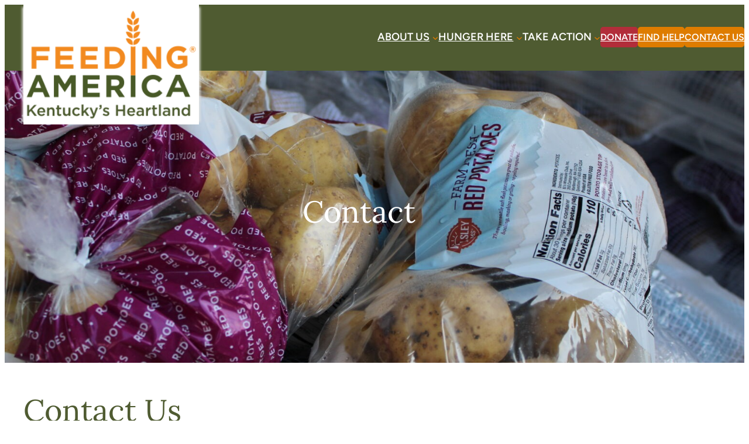

--- FILE ---
content_type: text/html; charset=utf-8
request_url: https://www.google.com/recaptcha/api2/anchor?ar=1&k=6LdiYAgpAAAAAPoM6SuecTNy9zfeWCB_uicynZqD&co=aHR0cHM6Ly9mZWVkaW5nYW1lcmljYWt5Lm9yZzo0NDM.&hl=en&v=N67nZn4AqZkNcbeMu4prBgzg&theme=light&size=normal&anchor-ms=20000&execute-ms=30000&cb=e5pll35cpaa
body_size: 49395
content:
<!DOCTYPE HTML><html dir="ltr" lang="en"><head><meta http-equiv="Content-Type" content="text/html; charset=UTF-8">
<meta http-equiv="X-UA-Compatible" content="IE=edge">
<title>reCAPTCHA</title>
<style type="text/css">
/* cyrillic-ext */
@font-face {
  font-family: 'Roboto';
  font-style: normal;
  font-weight: 400;
  font-stretch: 100%;
  src: url(//fonts.gstatic.com/s/roboto/v48/KFO7CnqEu92Fr1ME7kSn66aGLdTylUAMa3GUBHMdazTgWw.woff2) format('woff2');
  unicode-range: U+0460-052F, U+1C80-1C8A, U+20B4, U+2DE0-2DFF, U+A640-A69F, U+FE2E-FE2F;
}
/* cyrillic */
@font-face {
  font-family: 'Roboto';
  font-style: normal;
  font-weight: 400;
  font-stretch: 100%;
  src: url(//fonts.gstatic.com/s/roboto/v48/KFO7CnqEu92Fr1ME7kSn66aGLdTylUAMa3iUBHMdazTgWw.woff2) format('woff2');
  unicode-range: U+0301, U+0400-045F, U+0490-0491, U+04B0-04B1, U+2116;
}
/* greek-ext */
@font-face {
  font-family: 'Roboto';
  font-style: normal;
  font-weight: 400;
  font-stretch: 100%;
  src: url(//fonts.gstatic.com/s/roboto/v48/KFO7CnqEu92Fr1ME7kSn66aGLdTylUAMa3CUBHMdazTgWw.woff2) format('woff2');
  unicode-range: U+1F00-1FFF;
}
/* greek */
@font-face {
  font-family: 'Roboto';
  font-style: normal;
  font-weight: 400;
  font-stretch: 100%;
  src: url(//fonts.gstatic.com/s/roboto/v48/KFO7CnqEu92Fr1ME7kSn66aGLdTylUAMa3-UBHMdazTgWw.woff2) format('woff2');
  unicode-range: U+0370-0377, U+037A-037F, U+0384-038A, U+038C, U+038E-03A1, U+03A3-03FF;
}
/* math */
@font-face {
  font-family: 'Roboto';
  font-style: normal;
  font-weight: 400;
  font-stretch: 100%;
  src: url(//fonts.gstatic.com/s/roboto/v48/KFO7CnqEu92Fr1ME7kSn66aGLdTylUAMawCUBHMdazTgWw.woff2) format('woff2');
  unicode-range: U+0302-0303, U+0305, U+0307-0308, U+0310, U+0312, U+0315, U+031A, U+0326-0327, U+032C, U+032F-0330, U+0332-0333, U+0338, U+033A, U+0346, U+034D, U+0391-03A1, U+03A3-03A9, U+03B1-03C9, U+03D1, U+03D5-03D6, U+03F0-03F1, U+03F4-03F5, U+2016-2017, U+2034-2038, U+203C, U+2040, U+2043, U+2047, U+2050, U+2057, U+205F, U+2070-2071, U+2074-208E, U+2090-209C, U+20D0-20DC, U+20E1, U+20E5-20EF, U+2100-2112, U+2114-2115, U+2117-2121, U+2123-214F, U+2190, U+2192, U+2194-21AE, U+21B0-21E5, U+21F1-21F2, U+21F4-2211, U+2213-2214, U+2216-22FF, U+2308-230B, U+2310, U+2319, U+231C-2321, U+2336-237A, U+237C, U+2395, U+239B-23B7, U+23D0, U+23DC-23E1, U+2474-2475, U+25AF, U+25B3, U+25B7, U+25BD, U+25C1, U+25CA, U+25CC, U+25FB, U+266D-266F, U+27C0-27FF, U+2900-2AFF, U+2B0E-2B11, U+2B30-2B4C, U+2BFE, U+3030, U+FF5B, U+FF5D, U+1D400-1D7FF, U+1EE00-1EEFF;
}
/* symbols */
@font-face {
  font-family: 'Roboto';
  font-style: normal;
  font-weight: 400;
  font-stretch: 100%;
  src: url(//fonts.gstatic.com/s/roboto/v48/KFO7CnqEu92Fr1ME7kSn66aGLdTylUAMaxKUBHMdazTgWw.woff2) format('woff2');
  unicode-range: U+0001-000C, U+000E-001F, U+007F-009F, U+20DD-20E0, U+20E2-20E4, U+2150-218F, U+2190, U+2192, U+2194-2199, U+21AF, U+21E6-21F0, U+21F3, U+2218-2219, U+2299, U+22C4-22C6, U+2300-243F, U+2440-244A, U+2460-24FF, U+25A0-27BF, U+2800-28FF, U+2921-2922, U+2981, U+29BF, U+29EB, U+2B00-2BFF, U+4DC0-4DFF, U+FFF9-FFFB, U+10140-1018E, U+10190-1019C, U+101A0, U+101D0-101FD, U+102E0-102FB, U+10E60-10E7E, U+1D2C0-1D2D3, U+1D2E0-1D37F, U+1F000-1F0FF, U+1F100-1F1AD, U+1F1E6-1F1FF, U+1F30D-1F30F, U+1F315, U+1F31C, U+1F31E, U+1F320-1F32C, U+1F336, U+1F378, U+1F37D, U+1F382, U+1F393-1F39F, U+1F3A7-1F3A8, U+1F3AC-1F3AF, U+1F3C2, U+1F3C4-1F3C6, U+1F3CA-1F3CE, U+1F3D4-1F3E0, U+1F3ED, U+1F3F1-1F3F3, U+1F3F5-1F3F7, U+1F408, U+1F415, U+1F41F, U+1F426, U+1F43F, U+1F441-1F442, U+1F444, U+1F446-1F449, U+1F44C-1F44E, U+1F453, U+1F46A, U+1F47D, U+1F4A3, U+1F4B0, U+1F4B3, U+1F4B9, U+1F4BB, U+1F4BF, U+1F4C8-1F4CB, U+1F4D6, U+1F4DA, U+1F4DF, U+1F4E3-1F4E6, U+1F4EA-1F4ED, U+1F4F7, U+1F4F9-1F4FB, U+1F4FD-1F4FE, U+1F503, U+1F507-1F50B, U+1F50D, U+1F512-1F513, U+1F53E-1F54A, U+1F54F-1F5FA, U+1F610, U+1F650-1F67F, U+1F687, U+1F68D, U+1F691, U+1F694, U+1F698, U+1F6AD, U+1F6B2, U+1F6B9-1F6BA, U+1F6BC, U+1F6C6-1F6CF, U+1F6D3-1F6D7, U+1F6E0-1F6EA, U+1F6F0-1F6F3, U+1F6F7-1F6FC, U+1F700-1F7FF, U+1F800-1F80B, U+1F810-1F847, U+1F850-1F859, U+1F860-1F887, U+1F890-1F8AD, U+1F8B0-1F8BB, U+1F8C0-1F8C1, U+1F900-1F90B, U+1F93B, U+1F946, U+1F984, U+1F996, U+1F9E9, U+1FA00-1FA6F, U+1FA70-1FA7C, U+1FA80-1FA89, U+1FA8F-1FAC6, U+1FACE-1FADC, U+1FADF-1FAE9, U+1FAF0-1FAF8, U+1FB00-1FBFF;
}
/* vietnamese */
@font-face {
  font-family: 'Roboto';
  font-style: normal;
  font-weight: 400;
  font-stretch: 100%;
  src: url(//fonts.gstatic.com/s/roboto/v48/KFO7CnqEu92Fr1ME7kSn66aGLdTylUAMa3OUBHMdazTgWw.woff2) format('woff2');
  unicode-range: U+0102-0103, U+0110-0111, U+0128-0129, U+0168-0169, U+01A0-01A1, U+01AF-01B0, U+0300-0301, U+0303-0304, U+0308-0309, U+0323, U+0329, U+1EA0-1EF9, U+20AB;
}
/* latin-ext */
@font-face {
  font-family: 'Roboto';
  font-style: normal;
  font-weight: 400;
  font-stretch: 100%;
  src: url(//fonts.gstatic.com/s/roboto/v48/KFO7CnqEu92Fr1ME7kSn66aGLdTylUAMa3KUBHMdazTgWw.woff2) format('woff2');
  unicode-range: U+0100-02BA, U+02BD-02C5, U+02C7-02CC, U+02CE-02D7, U+02DD-02FF, U+0304, U+0308, U+0329, U+1D00-1DBF, U+1E00-1E9F, U+1EF2-1EFF, U+2020, U+20A0-20AB, U+20AD-20C0, U+2113, U+2C60-2C7F, U+A720-A7FF;
}
/* latin */
@font-face {
  font-family: 'Roboto';
  font-style: normal;
  font-weight: 400;
  font-stretch: 100%;
  src: url(//fonts.gstatic.com/s/roboto/v48/KFO7CnqEu92Fr1ME7kSn66aGLdTylUAMa3yUBHMdazQ.woff2) format('woff2');
  unicode-range: U+0000-00FF, U+0131, U+0152-0153, U+02BB-02BC, U+02C6, U+02DA, U+02DC, U+0304, U+0308, U+0329, U+2000-206F, U+20AC, U+2122, U+2191, U+2193, U+2212, U+2215, U+FEFF, U+FFFD;
}
/* cyrillic-ext */
@font-face {
  font-family: 'Roboto';
  font-style: normal;
  font-weight: 500;
  font-stretch: 100%;
  src: url(//fonts.gstatic.com/s/roboto/v48/KFO7CnqEu92Fr1ME7kSn66aGLdTylUAMa3GUBHMdazTgWw.woff2) format('woff2');
  unicode-range: U+0460-052F, U+1C80-1C8A, U+20B4, U+2DE0-2DFF, U+A640-A69F, U+FE2E-FE2F;
}
/* cyrillic */
@font-face {
  font-family: 'Roboto';
  font-style: normal;
  font-weight: 500;
  font-stretch: 100%;
  src: url(//fonts.gstatic.com/s/roboto/v48/KFO7CnqEu92Fr1ME7kSn66aGLdTylUAMa3iUBHMdazTgWw.woff2) format('woff2');
  unicode-range: U+0301, U+0400-045F, U+0490-0491, U+04B0-04B1, U+2116;
}
/* greek-ext */
@font-face {
  font-family: 'Roboto';
  font-style: normal;
  font-weight: 500;
  font-stretch: 100%;
  src: url(//fonts.gstatic.com/s/roboto/v48/KFO7CnqEu92Fr1ME7kSn66aGLdTylUAMa3CUBHMdazTgWw.woff2) format('woff2');
  unicode-range: U+1F00-1FFF;
}
/* greek */
@font-face {
  font-family: 'Roboto';
  font-style: normal;
  font-weight: 500;
  font-stretch: 100%;
  src: url(//fonts.gstatic.com/s/roboto/v48/KFO7CnqEu92Fr1ME7kSn66aGLdTylUAMa3-UBHMdazTgWw.woff2) format('woff2');
  unicode-range: U+0370-0377, U+037A-037F, U+0384-038A, U+038C, U+038E-03A1, U+03A3-03FF;
}
/* math */
@font-face {
  font-family: 'Roboto';
  font-style: normal;
  font-weight: 500;
  font-stretch: 100%;
  src: url(//fonts.gstatic.com/s/roboto/v48/KFO7CnqEu92Fr1ME7kSn66aGLdTylUAMawCUBHMdazTgWw.woff2) format('woff2');
  unicode-range: U+0302-0303, U+0305, U+0307-0308, U+0310, U+0312, U+0315, U+031A, U+0326-0327, U+032C, U+032F-0330, U+0332-0333, U+0338, U+033A, U+0346, U+034D, U+0391-03A1, U+03A3-03A9, U+03B1-03C9, U+03D1, U+03D5-03D6, U+03F0-03F1, U+03F4-03F5, U+2016-2017, U+2034-2038, U+203C, U+2040, U+2043, U+2047, U+2050, U+2057, U+205F, U+2070-2071, U+2074-208E, U+2090-209C, U+20D0-20DC, U+20E1, U+20E5-20EF, U+2100-2112, U+2114-2115, U+2117-2121, U+2123-214F, U+2190, U+2192, U+2194-21AE, U+21B0-21E5, U+21F1-21F2, U+21F4-2211, U+2213-2214, U+2216-22FF, U+2308-230B, U+2310, U+2319, U+231C-2321, U+2336-237A, U+237C, U+2395, U+239B-23B7, U+23D0, U+23DC-23E1, U+2474-2475, U+25AF, U+25B3, U+25B7, U+25BD, U+25C1, U+25CA, U+25CC, U+25FB, U+266D-266F, U+27C0-27FF, U+2900-2AFF, U+2B0E-2B11, U+2B30-2B4C, U+2BFE, U+3030, U+FF5B, U+FF5D, U+1D400-1D7FF, U+1EE00-1EEFF;
}
/* symbols */
@font-face {
  font-family: 'Roboto';
  font-style: normal;
  font-weight: 500;
  font-stretch: 100%;
  src: url(//fonts.gstatic.com/s/roboto/v48/KFO7CnqEu92Fr1ME7kSn66aGLdTylUAMaxKUBHMdazTgWw.woff2) format('woff2');
  unicode-range: U+0001-000C, U+000E-001F, U+007F-009F, U+20DD-20E0, U+20E2-20E4, U+2150-218F, U+2190, U+2192, U+2194-2199, U+21AF, U+21E6-21F0, U+21F3, U+2218-2219, U+2299, U+22C4-22C6, U+2300-243F, U+2440-244A, U+2460-24FF, U+25A0-27BF, U+2800-28FF, U+2921-2922, U+2981, U+29BF, U+29EB, U+2B00-2BFF, U+4DC0-4DFF, U+FFF9-FFFB, U+10140-1018E, U+10190-1019C, U+101A0, U+101D0-101FD, U+102E0-102FB, U+10E60-10E7E, U+1D2C0-1D2D3, U+1D2E0-1D37F, U+1F000-1F0FF, U+1F100-1F1AD, U+1F1E6-1F1FF, U+1F30D-1F30F, U+1F315, U+1F31C, U+1F31E, U+1F320-1F32C, U+1F336, U+1F378, U+1F37D, U+1F382, U+1F393-1F39F, U+1F3A7-1F3A8, U+1F3AC-1F3AF, U+1F3C2, U+1F3C4-1F3C6, U+1F3CA-1F3CE, U+1F3D4-1F3E0, U+1F3ED, U+1F3F1-1F3F3, U+1F3F5-1F3F7, U+1F408, U+1F415, U+1F41F, U+1F426, U+1F43F, U+1F441-1F442, U+1F444, U+1F446-1F449, U+1F44C-1F44E, U+1F453, U+1F46A, U+1F47D, U+1F4A3, U+1F4B0, U+1F4B3, U+1F4B9, U+1F4BB, U+1F4BF, U+1F4C8-1F4CB, U+1F4D6, U+1F4DA, U+1F4DF, U+1F4E3-1F4E6, U+1F4EA-1F4ED, U+1F4F7, U+1F4F9-1F4FB, U+1F4FD-1F4FE, U+1F503, U+1F507-1F50B, U+1F50D, U+1F512-1F513, U+1F53E-1F54A, U+1F54F-1F5FA, U+1F610, U+1F650-1F67F, U+1F687, U+1F68D, U+1F691, U+1F694, U+1F698, U+1F6AD, U+1F6B2, U+1F6B9-1F6BA, U+1F6BC, U+1F6C6-1F6CF, U+1F6D3-1F6D7, U+1F6E0-1F6EA, U+1F6F0-1F6F3, U+1F6F7-1F6FC, U+1F700-1F7FF, U+1F800-1F80B, U+1F810-1F847, U+1F850-1F859, U+1F860-1F887, U+1F890-1F8AD, U+1F8B0-1F8BB, U+1F8C0-1F8C1, U+1F900-1F90B, U+1F93B, U+1F946, U+1F984, U+1F996, U+1F9E9, U+1FA00-1FA6F, U+1FA70-1FA7C, U+1FA80-1FA89, U+1FA8F-1FAC6, U+1FACE-1FADC, U+1FADF-1FAE9, U+1FAF0-1FAF8, U+1FB00-1FBFF;
}
/* vietnamese */
@font-face {
  font-family: 'Roboto';
  font-style: normal;
  font-weight: 500;
  font-stretch: 100%;
  src: url(//fonts.gstatic.com/s/roboto/v48/KFO7CnqEu92Fr1ME7kSn66aGLdTylUAMa3OUBHMdazTgWw.woff2) format('woff2');
  unicode-range: U+0102-0103, U+0110-0111, U+0128-0129, U+0168-0169, U+01A0-01A1, U+01AF-01B0, U+0300-0301, U+0303-0304, U+0308-0309, U+0323, U+0329, U+1EA0-1EF9, U+20AB;
}
/* latin-ext */
@font-face {
  font-family: 'Roboto';
  font-style: normal;
  font-weight: 500;
  font-stretch: 100%;
  src: url(//fonts.gstatic.com/s/roboto/v48/KFO7CnqEu92Fr1ME7kSn66aGLdTylUAMa3KUBHMdazTgWw.woff2) format('woff2');
  unicode-range: U+0100-02BA, U+02BD-02C5, U+02C7-02CC, U+02CE-02D7, U+02DD-02FF, U+0304, U+0308, U+0329, U+1D00-1DBF, U+1E00-1E9F, U+1EF2-1EFF, U+2020, U+20A0-20AB, U+20AD-20C0, U+2113, U+2C60-2C7F, U+A720-A7FF;
}
/* latin */
@font-face {
  font-family: 'Roboto';
  font-style: normal;
  font-weight: 500;
  font-stretch: 100%;
  src: url(//fonts.gstatic.com/s/roboto/v48/KFO7CnqEu92Fr1ME7kSn66aGLdTylUAMa3yUBHMdazQ.woff2) format('woff2');
  unicode-range: U+0000-00FF, U+0131, U+0152-0153, U+02BB-02BC, U+02C6, U+02DA, U+02DC, U+0304, U+0308, U+0329, U+2000-206F, U+20AC, U+2122, U+2191, U+2193, U+2212, U+2215, U+FEFF, U+FFFD;
}
/* cyrillic-ext */
@font-face {
  font-family: 'Roboto';
  font-style: normal;
  font-weight: 900;
  font-stretch: 100%;
  src: url(//fonts.gstatic.com/s/roboto/v48/KFO7CnqEu92Fr1ME7kSn66aGLdTylUAMa3GUBHMdazTgWw.woff2) format('woff2');
  unicode-range: U+0460-052F, U+1C80-1C8A, U+20B4, U+2DE0-2DFF, U+A640-A69F, U+FE2E-FE2F;
}
/* cyrillic */
@font-face {
  font-family: 'Roboto';
  font-style: normal;
  font-weight: 900;
  font-stretch: 100%;
  src: url(//fonts.gstatic.com/s/roboto/v48/KFO7CnqEu92Fr1ME7kSn66aGLdTylUAMa3iUBHMdazTgWw.woff2) format('woff2');
  unicode-range: U+0301, U+0400-045F, U+0490-0491, U+04B0-04B1, U+2116;
}
/* greek-ext */
@font-face {
  font-family: 'Roboto';
  font-style: normal;
  font-weight: 900;
  font-stretch: 100%;
  src: url(//fonts.gstatic.com/s/roboto/v48/KFO7CnqEu92Fr1ME7kSn66aGLdTylUAMa3CUBHMdazTgWw.woff2) format('woff2');
  unicode-range: U+1F00-1FFF;
}
/* greek */
@font-face {
  font-family: 'Roboto';
  font-style: normal;
  font-weight: 900;
  font-stretch: 100%;
  src: url(//fonts.gstatic.com/s/roboto/v48/KFO7CnqEu92Fr1ME7kSn66aGLdTylUAMa3-UBHMdazTgWw.woff2) format('woff2');
  unicode-range: U+0370-0377, U+037A-037F, U+0384-038A, U+038C, U+038E-03A1, U+03A3-03FF;
}
/* math */
@font-face {
  font-family: 'Roboto';
  font-style: normal;
  font-weight: 900;
  font-stretch: 100%;
  src: url(//fonts.gstatic.com/s/roboto/v48/KFO7CnqEu92Fr1ME7kSn66aGLdTylUAMawCUBHMdazTgWw.woff2) format('woff2');
  unicode-range: U+0302-0303, U+0305, U+0307-0308, U+0310, U+0312, U+0315, U+031A, U+0326-0327, U+032C, U+032F-0330, U+0332-0333, U+0338, U+033A, U+0346, U+034D, U+0391-03A1, U+03A3-03A9, U+03B1-03C9, U+03D1, U+03D5-03D6, U+03F0-03F1, U+03F4-03F5, U+2016-2017, U+2034-2038, U+203C, U+2040, U+2043, U+2047, U+2050, U+2057, U+205F, U+2070-2071, U+2074-208E, U+2090-209C, U+20D0-20DC, U+20E1, U+20E5-20EF, U+2100-2112, U+2114-2115, U+2117-2121, U+2123-214F, U+2190, U+2192, U+2194-21AE, U+21B0-21E5, U+21F1-21F2, U+21F4-2211, U+2213-2214, U+2216-22FF, U+2308-230B, U+2310, U+2319, U+231C-2321, U+2336-237A, U+237C, U+2395, U+239B-23B7, U+23D0, U+23DC-23E1, U+2474-2475, U+25AF, U+25B3, U+25B7, U+25BD, U+25C1, U+25CA, U+25CC, U+25FB, U+266D-266F, U+27C0-27FF, U+2900-2AFF, U+2B0E-2B11, U+2B30-2B4C, U+2BFE, U+3030, U+FF5B, U+FF5D, U+1D400-1D7FF, U+1EE00-1EEFF;
}
/* symbols */
@font-face {
  font-family: 'Roboto';
  font-style: normal;
  font-weight: 900;
  font-stretch: 100%;
  src: url(//fonts.gstatic.com/s/roboto/v48/KFO7CnqEu92Fr1ME7kSn66aGLdTylUAMaxKUBHMdazTgWw.woff2) format('woff2');
  unicode-range: U+0001-000C, U+000E-001F, U+007F-009F, U+20DD-20E0, U+20E2-20E4, U+2150-218F, U+2190, U+2192, U+2194-2199, U+21AF, U+21E6-21F0, U+21F3, U+2218-2219, U+2299, U+22C4-22C6, U+2300-243F, U+2440-244A, U+2460-24FF, U+25A0-27BF, U+2800-28FF, U+2921-2922, U+2981, U+29BF, U+29EB, U+2B00-2BFF, U+4DC0-4DFF, U+FFF9-FFFB, U+10140-1018E, U+10190-1019C, U+101A0, U+101D0-101FD, U+102E0-102FB, U+10E60-10E7E, U+1D2C0-1D2D3, U+1D2E0-1D37F, U+1F000-1F0FF, U+1F100-1F1AD, U+1F1E6-1F1FF, U+1F30D-1F30F, U+1F315, U+1F31C, U+1F31E, U+1F320-1F32C, U+1F336, U+1F378, U+1F37D, U+1F382, U+1F393-1F39F, U+1F3A7-1F3A8, U+1F3AC-1F3AF, U+1F3C2, U+1F3C4-1F3C6, U+1F3CA-1F3CE, U+1F3D4-1F3E0, U+1F3ED, U+1F3F1-1F3F3, U+1F3F5-1F3F7, U+1F408, U+1F415, U+1F41F, U+1F426, U+1F43F, U+1F441-1F442, U+1F444, U+1F446-1F449, U+1F44C-1F44E, U+1F453, U+1F46A, U+1F47D, U+1F4A3, U+1F4B0, U+1F4B3, U+1F4B9, U+1F4BB, U+1F4BF, U+1F4C8-1F4CB, U+1F4D6, U+1F4DA, U+1F4DF, U+1F4E3-1F4E6, U+1F4EA-1F4ED, U+1F4F7, U+1F4F9-1F4FB, U+1F4FD-1F4FE, U+1F503, U+1F507-1F50B, U+1F50D, U+1F512-1F513, U+1F53E-1F54A, U+1F54F-1F5FA, U+1F610, U+1F650-1F67F, U+1F687, U+1F68D, U+1F691, U+1F694, U+1F698, U+1F6AD, U+1F6B2, U+1F6B9-1F6BA, U+1F6BC, U+1F6C6-1F6CF, U+1F6D3-1F6D7, U+1F6E0-1F6EA, U+1F6F0-1F6F3, U+1F6F7-1F6FC, U+1F700-1F7FF, U+1F800-1F80B, U+1F810-1F847, U+1F850-1F859, U+1F860-1F887, U+1F890-1F8AD, U+1F8B0-1F8BB, U+1F8C0-1F8C1, U+1F900-1F90B, U+1F93B, U+1F946, U+1F984, U+1F996, U+1F9E9, U+1FA00-1FA6F, U+1FA70-1FA7C, U+1FA80-1FA89, U+1FA8F-1FAC6, U+1FACE-1FADC, U+1FADF-1FAE9, U+1FAF0-1FAF8, U+1FB00-1FBFF;
}
/* vietnamese */
@font-face {
  font-family: 'Roboto';
  font-style: normal;
  font-weight: 900;
  font-stretch: 100%;
  src: url(//fonts.gstatic.com/s/roboto/v48/KFO7CnqEu92Fr1ME7kSn66aGLdTylUAMa3OUBHMdazTgWw.woff2) format('woff2');
  unicode-range: U+0102-0103, U+0110-0111, U+0128-0129, U+0168-0169, U+01A0-01A1, U+01AF-01B0, U+0300-0301, U+0303-0304, U+0308-0309, U+0323, U+0329, U+1EA0-1EF9, U+20AB;
}
/* latin-ext */
@font-face {
  font-family: 'Roboto';
  font-style: normal;
  font-weight: 900;
  font-stretch: 100%;
  src: url(//fonts.gstatic.com/s/roboto/v48/KFO7CnqEu92Fr1ME7kSn66aGLdTylUAMa3KUBHMdazTgWw.woff2) format('woff2');
  unicode-range: U+0100-02BA, U+02BD-02C5, U+02C7-02CC, U+02CE-02D7, U+02DD-02FF, U+0304, U+0308, U+0329, U+1D00-1DBF, U+1E00-1E9F, U+1EF2-1EFF, U+2020, U+20A0-20AB, U+20AD-20C0, U+2113, U+2C60-2C7F, U+A720-A7FF;
}
/* latin */
@font-face {
  font-family: 'Roboto';
  font-style: normal;
  font-weight: 900;
  font-stretch: 100%;
  src: url(//fonts.gstatic.com/s/roboto/v48/KFO7CnqEu92Fr1ME7kSn66aGLdTylUAMa3yUBHMdazQ.woff2) format('woff2');
  unicode-range: U+0000-00FF, U+0131, U+0152-0153, U+02BB-02BC, U+02C6, U+02DA, U+02DC, U+0304, U+0308, U+0329, U+2000-206F, U+20AC, U+2122, U+2191, U+2193, U+2212, U+2215, U+FEFF, U+FFFD;
}

</style>
<link rel="stylesheet" type="text/css" href="https://www.gstatic.com/recaptcha/releases/N67nZn4AqZkNcbeMu4prBgzg/styles__ltr.css">
<script nonce="UKFoFCzVbRRkGtmvYVVKBQ" type="text/javascript">window['__recaptcha_api'] = 'https://www.google.com/recaptcha/api2/';</script>
<script type="text/javascript" src="https://www.gstatic.com/recaptcha/releases/N67nZn4AqZkNcbeMu4prBgzg/recaptcha__en.js" nonce="UKFoFCzVbRRkGtmvYVVKBQ">
      
    </script></head>
<body><div id="rc-anchor-alert" class="rc-anchor-alert"></div>
<input type="hidden" id="recaptcha-token" value="[base64]">
<script type="text/javascript" nonce="UKFoFCzVbRRkGtmvYVVKBQ">
      recaptcha.anchor.Main.init("[\x22ainput\x22,[\x22bgdata\x22,\x22\x22,\[base64]/[base64]/[base64]/[base64]/[base64]/UltsKytdPUU6KEU8MjA0OD9SW2wrK109RT4+NnwxOTI6KChFJjY0NTEyKT09NTUyOTYmJk0rMTxjLmxlbmd0aCYmKGMuY2hhckNvZGVBdChNKzEpJjY0NTEyKT09NTYzMjA/[base64]/[base64]/[base64]/[base64]/[base64]/[base64]/[base64]\x22,\[base64]\\u003d\x22,\x22wqvDrMKYwpPDnsKDbykywoB/P8O2woPDjsKaCsKUHsKGw5hlw5lFwrvDgEXCr8KHKX4WSXnDuWvCmUQ+Z1h9RnfDtS7Dv1zDtsOLRgYmWsKZwqfDlGvDiBHDn8KQwq7Cs8OgwoJXw596EWrDtFHCiyDDsSzDiRnCi8OuOMKiWcKaw5zDtGk7ZmDCqcOYwr5uw6thRSfCvzs/HQZ8w6t/Fxd/w4ouw53DpMOJwod4SMKVwqtON1xfX0TDrMKMFMOPRMOtZQ93wqB6OcKNTkdpwrgYw4Alw7TDr8O4wp0yYDLDpMKQw4TDtANAH1hcccKFGmfDoMKMwrtdYsKGXGsJGsOHQsOewo0COHw5aMOWXnzDjz7CmMKKw4nCvcOndMOTwpgQw7fDmcKvBC/[base64]/Ckg9LwqYxwr/[base64]/Ci8K6HXFVIyMIasOPDGvCgiR5Ui9eBzTDoAHCq8OnFVU5w45MCMORLcKYX8O3woJQwoXDulFjLhrCtB1bTTVAw5ZLYyDCgsO1IEXCmHNHwoMxMyA3w53DpcOCw7rCqMOew51Rw6zCjgh4wpvDj8O2w6DCvsOBSTJzBMOgejHCgcKdRMO5LifClxQuw6/ChMOqw57Dh8Kzw5IVcsOjGCHDqsO/w5s1w6XDhgPDqsOPY8O5P8ONfsKMQUtow4JWC8O4PXHDmsO9biLCvmnDvy4/[base64]/CssKiZsORTcObw5F/Bysbwp/DoH3DlMORQ8OEw5ojwoRpMsOAb8O4wqo1w6o7ShLDlSVcw6DCvCIzw5woMjvCtcKMw7nCugPCrQxdVsOWZRTCksOowqPCgsOTwq/CinU/E8K6wrIZbCzCqsOswoM/ET0Hw73CvMKDOcOmw4N/RCHChsK0w78ww5wJeMK0w6vDl8OowqHDh8OOSEbDlGt1BVXDq2V2ZxRAccONw4QNW8KCccKZR8KTw40sWMKbwoo1E8KwLcOFcG4Uw7vCmcOkRcOTaBMnS8OVYcOQwqzCnWcMVgNBw7lowr/CucKOw785IMOvMsOiw4Eaw7TCq8OUwrxQSsO1c8KQDE/[base64]/w5nDgsOXK2/DiMKUw7XCohIjeE9Sw7wuEcK0ehLCvDzDssKlc8KfD8O+w7vDjR/[base64]/[base64]/DqsOhIyw3VsOmw7PCjsO3ZCEbVsO1wq95wpvDinDCiMOKwqtBWcKjZcO4EcKPw63CuMO3cjlPw4YcwrUEwr3CpAnCh8KJNsOGw77CkQoJwq1/wq0wwo8YwpLDoUXDq3zCrl1pw47Cm8OIwr/Dr1jCgcOBw5vDigzCmyLCsg/DtMOpZUvDjgLDrMOOwqvCu8K1bcKtY8K7U8O4A8O4w5nDmcOnwoXCiEswLjxcbW1NRMKCBsOlw5fCs8O0wp1Kw7fDjXYRGcKcRWhrFMOdTmRjw5QYwospE8KSWsO/V8KqUsO9RMKowoohJXnDs8Kywqw6S8Oyw5BJwojDjCLDp8O7w5HDisKyw4vDhMO2w7AnwppOS8OVwrVMeD/[base64]/CtR9iwr4wwoFdw5pfIkbCuj8Ow4XCn8OUU8OBEH7DgMKGwp0bw4rDgBFDwrBYPT7Cs3fCkhZnwo8Fwq4gwptqQE/DisKnw4MeExRMVAkVXls2WMKRRV8Ew6dSwqjCvsOdwps/O3F/w4shDhhywpvDq8OgHWDCrHknDMK8di1uf8KVwo7Dj8OUwqUHAcKRdUcdPcKFdsOiwoE8UMOZVgDCocKlwpjDicO6H8OdWSDDo8KGwr3Cph3DlcKew7w7w65SwofDmMKzw7kRdh9fXcKnw7YHw6HChi86wqoqa8OFw7FCwoByCcKOccKjw4XDosK6ZsKPwqItw4/[base64]/DuBrCksOcwq5NZ8K/fwLDnBLClMKEcUrCuTzChT1oGsOLXFp/Tn/DmcOew506woU/W8Oaw6DCmjfDjMO6w64XwovCimHDkC81TDjCqF1JVMK7FsOleMOyQcKwIsOkSWbDscO8M8Ozw5PDsMKPJsKKw7FyW3vCpVTCkj7CvMKZwqhOJHLDgWrCoFVYwqp3w49+w5JZcEtQw6kzLsOOw4hdwq9rJl7ClMKcw4DDhMOgw7wDZAHDqBU4HcO3S8O0w5UWwq/Cr8OGEMOYw7rDsHTDnTDCvW/DpW7Cs8OQMHLCniRPACfCq8O1wqHCoMKewpvCqMKAwqHDuEhvXg53wqnDmhFWaXpCO1kSYcOWwqnCjRgwwrbDnR1hwph/ZMKPHcOrwofCkMOVegHDhcKTDnAawrrCk8OnUSAHw68+acO4wr3DscO1wqUXw5R+w53Cu8KNB8OSCUk0EcOwwpInwqrCucKmf8OVwpPCpl/DtMKbScKhU8KYw7Vpw5fDqTRhwojDvsOEw5TDkHHCkMOkTsKWXXJGHzYKXzM4w4lqX8OVOMOPw6jDvMKcwrDDuQ7Cs8K4JmDDuEfClcOCwp1xIzoawrt1w55ew4vCrMOZw5/Cu8K6fcOOUloaw7QVwrNUwoI2w67Dj8OAax3CuMKRU2DCgS/DtQfDnsODwozCpcOJUsKLFsOdwpwVNsOLOsK9w5YtfHDDsmrDhMOYwo3DhVs8GMKow4IAVnkVHSIUw7PCk3DChmwWHHHDhX7DmMKCw6XDlcKVw5zCnEBJwoTDlnnDjcOAw4XDvF1vw65gCsOzw5LCsWsBwrPDj8Kow75dwpfDvnbDnFPDgG/Ch8Kdw5/DpSTDkcKNccOJTXjDhcOMeMKfBU9WTMK4X8OHw7bDr8KsU8KkwozDkMK5fcOYw79nw6bDkMKRw6FMTWTDn8O0wo8DGsOsQmjCq8O+DAXCiwIHdsOoNlvDszY4B8OhL8OKRsKBcmc0fjg4w6/[base64]/DjcOjL8OAGsOxfS3DrcKfTwnCj8KGDnQYGcOaw7bDjRLDl0xiKMOSZ33CmMOofh45ZcKJw57DmMKFKGFmw5nDqDfDk8OGwoLCh8O0wo9iwrDCnUU9w5pVw5tdw6VjXBDCg8Kjwrk+wodxNHssw5VHB8KWw4LDgH9pOcOICMKONsKkwrzChsOcL8KHAcKMw6PCjiXDl3/[base64]/CmsOLOWjDrcK1RsOZcMKYYH7CoFJnw5HDmCHCuAfDjyYMw7rDqMKGw43Cm0heT8KBw7khD18ZwoVIwr8xGcKzwqB0wpE1c2ggw4kaYsKOw4HCgcO4w4pwdcKJw5/Dh8KHwpR5ETjDscKISsKGMi7DuSIKwofDjD/DuSJMwo7Ch8K2JcKOCAnDnsK0w486E8OXw7PDqT07wqUwO8OLCMONw4/Dn8OEGMOewpIaKMKfJsObMTNww4zDgVTDsSbDki/ChmHCmCxjWEg+RwlbwoPDocOMwp15U8O6RsKlw7jDk1TClcKRwoE0H8KgZ159w51+wpgILMKuGSMiw6UdGsKuacOmaBrCn2RmC8OnJUzCqwRIPcKrWcOvw4sXNsOlU8O6MsO6w40rcgURbjDCmmHCpg7CmkVFDUfDp8KOwrvDl8KCPVHClD7CiMOSw5DDiijDgcO/w4F7PyPCold2GEbCrcKWVmd1w7DChMO6VR9IdsOyVmvDm8OVZ2HDtMO6w5BraDpREMOXYMKxKEpBCXTDpibCkioYw6/DjsKvwo0bXUTDlA1aB8KWw4bDrRbCilDCv8KqQcKGwp8ZL8KJOENVw715JcOFLj5SwrLDoDZqfn59wqvDoU8AwqM7w6E7ZVwQY8KFw5BLw7hHW8KDw4czHcKzHsOgHVnDpsOUZFBKw7/DnsK+dhE9bjrDjcOtwql+Bxxmw7Y+wo/CncO8dcO6wrgGw5vDpgTDj8Otw4HCvMOnRcOHRcOOw7vDhMK/Q8Oha8KwwonDgT7DoX/CrkJPMB/DmcOdwqvDsgzCq8KTwqIBw67Cm2YFw4fDnCsifMO/X0XDq2LDtxjDkx7Cv8KSw60GYcO1esK3F8KyLsOcwprCjcKWwo9pw5d7w4htUHvDo3PDmcKWQ8OXw4cXwqfDhlHDjMOmNG45GsOVNsKwFn/Cr8OaPWA4KcO3wrRQEFbDrG8Uw5o8ecOtHzAYwprCjFrDhsOjwoVFEcOIw7TCiXcPw4VzUMO5QQfCnljChUwIaB3Cs8Oew7nDmRMCfkIXP8KWwrEGwrZAw6TDnmo1BSzCqQXDusK6XTDDjMOHw6kuw4ohwo40wqFsRMKeZk5lacKmwojCv3YQw4/[base64]/DpHorZ8KUwr8Nb8KiwonDggjCr1XCqloIXcOYw4M4wr1mwqVjUkXCqcOgelIDO8K/WkYCwoBWSXLCqcKzw6w6ecKQw4MKw4HDuMOrw7Y3w7LDtDXCscKpw6Arw6rDuMOPwppowod8fMK2PMOEJGFzw6DDmsOnw7rCsHLDlDNyworDtDxnL8OWHB1ow7Mjw4JfMQ/CuW9Ww7UBwqbDjsKuw4XCqVFsFcKKw53CmsOeP8OuO8OWw7o2wrXDv8O6a8OaPsOfQMKuLTjDqiZaw6DDu8Ktw7/DpgvCg8Omw7hsDG3DrWBxw7laPFnCnQXDpMO5W1V0fsKhDMKpwpPDiWt5w7/[base64]/DtR3CvknCkkklVCVFwqDDlQHCgsOBw5vCt8OIwo5vO8KHwq57FSsCwrxzw6p4woLDtWJPwrDCrR8rJcOZwo/Cv8OFaFPCjsOkA8OEGMKGExk6Mm7CrcKwCMKnwoRBw4DCog0Ww7hpw5DCnMK+EW1RSRwFwqXDgyTCt3/CkGPDgcOZLsKww6/DqwzDqcKfQxrDnBt1w4A6RsKiw63CjsOsJcOjwozCvcKTKn3CpEfCngjCtG3DtzYuw54yGcODXcKuw4oIV8KPwp/Cn8Kqw50TBHLDucOeFld3IsOXYMK8SSXChkzCqcOZw6wPCn7ChRdGwq0BM8ODU0ZrwpnCnsOLI8O2wpLCvz11McKlXXFLVcKyQz7DncOFN3rDicKuwp1Cb8K7w5/DuMO0N3IIeWXDjFkoOMKybzLCusOEwr3CjsOrJcKpw4UyZcKUV8KCcm0QNj3Dsw9hw5ItwpzDq8OqDsOHXcOyXH5tSRvCtTgAwofCuy3DnTZAF2EOw5Z3dsKsw451cS3Cp8O/Z8K2asO5EsKeGWBCfF7DiBHDh8OVeMKJfMOrw47CphDCi8KRQysOFWXCgMKjXhsPO3JEOMKSw6TDgBDCtB7DmB4twroDwrXDnTDCkTledMO+w5bDrUjDvsKFbhHCv3Izwq/[base64]/KsObHsKww6XDhsOdwpTDl8KCw6QadcOpwqTCusKvR8Kzw6gWeMKbw4jCmsOAXsK/ABPCmzPDg8Otw4RiR1kIV8K8w5/Dv8K3wp9Jw6Z5w6MkwqpdwqsRw6d5AcKhEXIuwrPCoMOow5TCp8K9RCY2wrXCtMOgw7VNTXrDkcOYwpE+A8K1egMPDsKIIntxw5xObsO/SDEPTcKpwq0HNcKuZk7Ct08Uwr51wo/[base64]/[base64]/DrMKtw5LDvMO+cBfDoRHDmMKjw4PDgnRvbcKywpNMw53DnyDDrsKQwqYTw60AdX/[base64]/DiQXChmzCjMKRAsOgd188CU9jOsO4w4xdw6pGY8Klw73Csk4aCxUmw77CmTs1eS3CnyA+wo/CpSYDA8KUQsKfwr3DuGtlwoQOw4/[base64]/wr7CqMOuQ3JieDAWw57CiVPDmjbCo8ODw6DDuggXw75Ew71GNMOtw63DjF5owrwrDmxlw54bAsOpJ07DtDo7w601w7/ClE5kHE5DwrYCU8OYRFJMDMKQWsKoMDdIw6PDo8KewrFyZkXClCHDv27DkFJcNjnCqzzCrMKvOsOMwoEgSio7w5A6HgLCnT5bXWUOdh96WA5QwrIUw7hyw6pZD8KaJcKzbmfCm1NkKw3DrMOUwo/DrMKMwqtce8KpOWTDrCTDmmhew5lNAMOXDStGwrJbw4DDpMOmw5txewtlw60xQ3jDisKJWjRkaVZ/a1diURMtwr5zw5bCswgpw4Ypw48cw7Atw7sUw7A1wo0rw7vDhBTCnF1qwqrDhk9pDBg8cl8mwr1JMUxJd0rCgcOLw4PDlnvCikDDqzTDjVtrFHVLfMKXwoDDpgMfbMOww6YGwqvDisOVwqtwwrJ/RsOLX8KzeC/Cr8OJw4htNsKxw5xowr7CiCvDosOaCRjCu3onZgbCgsOMeMOxw6U9w4LDg8O3w4HCl8OuM8KYwptMw5bCmmrCicOgwq/Ci8KBwrBdw79/b0ISwrF0BsK1DcO/w70iwo/[base64]/QC4VwoHCgwPDl8KPwr7DmkgGP8Kuw4jCgcKAYEgwOSPCicKRTnjDuMOTTsOJwq/[base64]/XcK5w7clw5fDrXPDmQU1w4zCo8Oawo8jBsKxHnADDcO0NGTCoSLDrMOURRsgW8OeZAciw75oTEDChEg6LyrCtMOgwocscE/Ci37CvErDlwg4w6ZVw4DDucKBwofCssKMwqPDvkrCssKZDVfCgsOzLcKhwroUFMKRN8OPw4oow7cECx/DlCbDoX0DScKmKmfCohLDi3o6W1VrwqccwpVRw4YRwqDDkk3DncOOw6IVecOQAWjCqicxwo3DtsOKZkldQsOGOcOjHzPCr8K1Tjdew5kmMMK/b8KsZk5KH8Ocw6bDqXFKwqwLwoTCjlzCtwjCrRwlflbCj8OKwqbDrcKzTV/CksOVbRU7P1o/woXCk8OxOMKkJRXDqcOaRQlFBAkGw6AnK8K/woLCucO/wqJ4ecOUPnYawrXCuDpVVsK0wrfCpnk3ThZMw4nDncO6EsOFwqnCmw4lRsK9QFLCsF3CkHpZw7A6HsOnR8Osw4zClgLDrXExKcOxwp9Hb8OOw6XDu8KKwo1nMT8Wwo/CtsO7bw5taGXCgQwiYsOIbcKgfV5dw4bDgSjDkcKdXsOScMKCPcOQasKSGMOpwr1PwqNkOUDDqwsFPlrDjCjCvxwOwpJsPi90QwoFKSvChsKSbcOaNcK7w5rCuw/DvD7DlcO+wprCmnpow5XDnMO8w5Y4DMK4RMOZw63CsB7CpiHDsBEyOcKwREXCujJbO8Ovw79Dw5kFfMKeUG8Ow7LCkmZYfTk1w6XDpMKhfS/CpMOZwqbDr8Oiw4JAIFxww4/Ch8Kawo4DKsKJw5DCtMKCKcK0wq/CjMKkwqvDr0M8NMOhwp4bwqMIOsKEwojCmcKUGyjCgcOveDjCncKzLhvCqcKZwq3Ch1jDtELCrsOjw4dqw7/Cn8OpJTzCjBbCoX3Cn8OSwoXCgj/[base64]/DscK9w6YQecOnJhk5cwNlTcKzIQoCBiVPLTdMw44WYcOvw6UAwqLCqMOPwogjYjxlMMKNw5pZwrfDtMKsacOhQsOnw7/CsMKHcF4TwrHCgcKgHcOEd8KIwrvCtMOuw6RJFGwuWsOhBxJ+JwUyw6TCqMKQcUt2U1ViCcKYwr9Qw4FZw544woYgw67CuVsWKsOIw6YFZ8O+wo/DtjE7w57DrCjCssKJWVvCssOkQ2gfw7JAw4h8w5VMecKYV8OCCATCh8OcF8KXfywqWMOuwrEsw4xdEcO5ZHsSwq3Cqm4KJcO3LBHDukvDucKfw5XCsn1PQMOFHMOnACjDhMOqHRvCvcKBc3TClcKOSzrClcKxAwDChDHDtTzDtwvDv3/DgwUPwofDr8OEccKswqMOwqdiwoLCksKyFmRyNC5YwpXDu8KBw4knwpvCn3rCtjMALn3CnsK6cBDCqMKTK0jDk8KoHF3DvS/CqcOAFyDDjR7Dm8K9wpppQsO9LmpKwqhgwq7ChcKXw6xmFgMww4zDo8KBJ8OSwrnDlMO4wrhywrMJOzZsCjrDrcO0WF3DmMOzwqjChFnCoQ/[base64]/Dx8Iw7tdUSfDs8KTSsKqw5BRRsK2XUXDr0/CjsK4wozDg8KIwrl1fcO2UMKlwq3DgsKcw6hQw5LDpwvCo8Ktwq8qf3hmFCskwr/Cg8K8bcODesKvGjPChyTDtsKLw6UTwrQFDMOqdBRhwrvDlMKrRylbdjzDlsKGF2LDvFFPZMOeIcKCegMVwoXDisOkwrTDpC0nesOVw6fCu8K/w5cnw6lzw4xRwr3DrMONWsORB8Ovw7oPwrkyG8Kqd2k0w7bCvj0GwqDCkjITw67DmVDCgws3w7DCr8OmwqJUPCbDqcOGwqcYOMOaWcKgwpAPOsKbNUkkfk7DpsKMf8KAOsOzPiBZUMK9N8KZQWl1HjXDpsOIw5tuXMOhalQwOD1uw4TCg8OdU2vDsQLDmQ/DpwfCksKhw5Q0AMOxwr3DjC/Cu8ONbBDCuX8KVChjGMK7UsKQcRbDhRl2w5sDOyrDisKXw7HCtsO9LS8rw4DDlRJHEC/CqsOrw63CssOmw7HCm8KSw6/[base64]/Dj8Ktw6jDssKlw43CqsOaS8Orw4HDv8OmdsKIb8KJwqUiJ3vCgX1lRMKmw4jDiMKRRcOuRcO4wqccMFrCrzjDoypeDhxwUgZ0PEElwpMAw7Eowq/CjcKlDcKBw47Cu3xyGVUPA8KNSw7DiMKBw4rCq8KSWXzCtsO2AjzDpMK7BXjDk2dvwqLChSs+wpDDsS0cIhPDo8KgWkkHaXNmwrrDgntkOwE9wodOHsONwokHfcOpwq8Yw5g6cMONwo/[base64]/Cs3NoK8KkfMOLWzLCksOnwpJxAFfCrV0gRMOEw6nCm8K+QsOEMcOpbsKAw7fCvxbDnhnDvMKoKcO5wox8wr3Dsi5mVWzDig3Cs1h/CU1jwo3CmUTCvsO6ciHCpMKVPcKrcMK9Mm7Dj8Klw6fDrMKGKmHCjG7DqzInw5vChcOQw4TCsMKYw79qRyvDoMKPwpRJasOEw7HDh1DDpsKiwoDCkkNoa8KLwqo9DsO7wr3CrEEqHgrDlRUbw6HDr8OKw5RFAW/CnDFUw6rDoXQHImLComdzEMOjwqdkFsO5bCx1w47CtcKtw7vDtcOow6bDk0TDl8OJwq/Cq0LDi8OPw5vCjsKhw4xuFz/[base64]/Q17CmFsXw5A7w4nDksO7PlfCksOAUl/Dv8O2woHCr8O6w7bCgsKNSMKXBHLDucKoJcK3wqY5QCDDt8OvwqwveMKrwqXDthouH8OjJ8KNwrfClcOIIX7DvcOpBcKow4vCjS/CmhvDmcOoPzgfwp3DlsOZXBk2w6A2wrYNPMKfwpxbMsKVwr7DsjXCmBcAHsKKwr7CjCBSwr3ChS18w4Fpw7Uuw7QNDlzDnAfCnxnDvsOFXMKqNMKkw6HDiMK2wrsfw5TDisKeRsKKw51xwoYPVxtIfykEwpnDnsKJRijCpMKODcKuFcOeBn/Co8KxwqXDp2gqciLDk8KNesOSwpQ+ZzHDq11RwrTDkQ3Chn7DtcOVScOrbFLDnD3CuxvDiMOBw5DCn8OwwoDDqiE1wqfDhsKgCsOHw6RWW8KeUsK7w6QfGsKzwpZkesOcw7jCkjlVFDPCh8OTRDd5w6xRw5/Cp8K/[base64]/[base64]/wpFeVcKbWFc9wowzFyrCpMKHw49lw7QTIjLDkXJiwog2wrrDqHbDmMKGwodODTzDkz7CrcO9BcOEw6Jywr1CGsORw5DCrGvDj0bDhcOXYsOmanrDixksJsKLOQkFw4HCtcOlcwTDsMKRw61CaQTDkMKZwqPDr8O7w4JLPFbCngnCn8KyYg5SM8O3HcK/wo7CgsKoGVkBwoUEw5DCqMO7aMKQA8KPw7E4VlXCrlFKV8KYw61cw53CrMOdE8Kew73DpHhBXn/Dv8KDw73DqQXDsMOXXsOsdcOxQjHDksOPwoHDvMO2woDDosKJahbDoxNDwp4nesKjZcOiZF3DnTM2VzQywp7Cr1U4ZRZNVMKOJcOfwq0Tw4N/PMKrMCjCjXXDqsKTRHzDnRI5A8KuwrDCllzCq8KJw6VlSz3CiMOaworDtnt2w7jDtn3DjcOnw43CrQfDu0nDusKmwo5yJ8OuM8Krw4ZPYFLDm2srccO+wpYhwr/Dr1XDk1/DrcOzwqXDjg7Ch8KHw4fDtcKhUGAJJcOfwpbCucOERXzCnFXCiMKUcVbCnsKTcMOMwpfDgHzDs8O0w4LCmi5hwpkyw5XCv8K7wrXCp2sNZRnDmEHDhcKVJ8KPHi9oEjEZWMKawohTwp7Ch3EIw4hKwqpoMUQkw4cuAAPCvEnDsyVOwpp+w7/CoMKjW8K9BgUCwrDClsOEB1xpwqYWw5NRdyfDucOiw5sXHsOqwofDjWd7NMOGwrrDsEpQw75vC8OGRn7CjG7DgMO6w6lAw63CjsO9wqLCmcKWY3HDtsK8wp07EsO/[base64]/w6UGIUAnw5rDmsO7w5jDlMKfWgtZw6EDw6kQw7LDpQMXwo8Ow6TCrMO1fsKJw53Dk0HCoMKqJhU5e8KMw5fCsXsHRBzDlGfCrDpMwpTChMKUagjDnzUKDcKwwoLDnE3DkcOywrJewr1vd0AWCVV8w7DCi8KrwpxPBGLDixPDusOxw63ClQ/Dl8OyLwLDnsK2NcKvYMKbwobCqSjCkcKWw4vCsSnDicOzw6XDr8OVw5ZMw7MPTsOoTSfCq8ODwp7Cg0DCoMOfwqHDniEDMsOLw7HDlwfChVXCpsKWA2PDiRTDjcOXbVXCtlwsU8K2wofDhSwfXw/CocKow4QUTnsZwqjDsR/Domx0FltWw4PChx0+XEZlKgbCm3tFw57DjF7CnxTDs8KWwp/Dplc6wrNCRsO0w4jDscKYwq/DnhQHwq4Dw5rCgMOFQksdwrvCrcO8wpPCs1/ChMKfI0lcwqVCEioJw6bCmU45w6BHw7cDWsKnVkE5wrBfCsObw7RVEcKrwp/CpsOdwosWw67CrsOsRsK8w7LDnMOVIcOmVcKMwooawpHCmjdpCAnCgQIKRgPDlMODw4/DqsOtwoTDg8OFwpjCqnlYw5XDvcKZw6XDkDdjB8O4RmsQGQDDn23DpUbCt8KDd8O4Zj4bAMOZw7d0V8KNK8OdwrEWA8OPwpTDpcKPwooLa1Q8Vlw9wpvDpywZIcKtIVvDo8OlTxLDpyvCgcKqw5wHw7/[base64]/CsnbDpBt/HQ/[base64]/EsOpw6LDoht/[base64]/Dv8ORex8jw4zCrMKWCALDrUkGwrbCncKMw4XDhV84wrk8JU7Cq8OgwplFwpJTwoc7w7PCtTTDocKLVA3Dtk0jERjDiMOsw5fCpsKaY3Bxw4bDgsO1wrpsw6kyw45VFBPDo1fDusKMwqXDr8KWwq5ww4XClR/DuRcawqfCi8KoCUB5w7wow6bCikBVdsOYDcO8VsOJV8OYwprDsFjDg8O8w6bDqV0aasK4LMOlRk/DkAksY8OPSsOgwp7DoHhbBQ3Di8OuwqLCnMK/w50bN1fCmVbDngNcHXg6wq5uNMOLwrHDmcK/worCscOmw7vClsOmM8KIw6lJCcKNDUo6VR3CnMOjw7YJwqohw7IFT8OvwrzDkSBgwop6YlNxwphOwp5kPMOaZcOqw4/DlsOLw41WwofCmcOQw7DCrcO7RGvDlDvDlChnbgZ0KlfCm8O4I8ODdMOZUcOpC8OiOsKvDcOdwo3DhwkiE8KXNmsIw57CuxvClMORwp/Dpj7Dgzcmw5sHwqDCkWsjw4/CkMKXwrfDlWHDv27Dpx/DhVQkw7XDgXoNCcOwUjvDisK3CsOAw6jDlmksdcO/IGbCvjnCmFU0wpJMwrnCnHjDgEjDmQnCiBdvFcOKJsKuCcOZdnPDosO2wrFnw7jDncOGwrfCvsO8wrfDnMO2w6bDhMKtwpsxb1ddcF/CmMOMPEV+wqw+w4AQw4TChyfCp8Okf3rCrwrCs1TCkWBXTSvDk1ALdz86wrokw7Q6NgbDicORw5vDt8ODERdDw65dC8Kuw4Y2wqhfTMK4w67ChAgfw6ZNwq3DpSdsw4l5woLDry/CjXzCscOTwrnDg8K+H8OMwoTDlVklwrECwqNmwrZAZsKfw7RTC1JcOgPDlXfCj8KGw4/CnATDkcKKByrDt8Oiw5zCo8Ohw6fCk8KAwoU+wptOwpZOUD5Nw4QDwqEMwoTDmS/[base64]/MsOpJ3XCun1xw508MkRkImvCocKwwr4WRcOvw6DDlcOSw6l9dz5YKMOAwrNdw7l1ZR0IY3jCm8KgMGXDqcKgw7QYCjrDoMOpwqnChE/[base64]/DpjTCgnBmwpJnZnTCocK8OcOoccKGw6/DqsKJwqzCty/Do0Axw5fDhMOGwqV8a8KbbVHDrcOSUVDDtx9Ow6sQwpIKGBHClVVjw77CisOlw7wXw68pw7jCqUlcGsKfwpYgw5gDwog4KwnCgkPCqT9cwqbDn8Kqw6vCl2QAwr1uLiPDpTnDhcKUUMOZwrHDpQrCl8OEwpQFwrwKwohBCVfCrV0zdcOmwr0oFX/[base64]/Du1lnw7QTw6I8woPDhcOiw4TCmQF1w6ouecKPEsKnXsOyPsKjSB3DlQ1CRQNcwr7CgcKzecOFCTnDmMO3GsO8w5BdwqHCgU/DkcOpwpnCvDDCjsK0wrzCj1bDtGnDlcONw7DDt8OAJMO3GsOYw503JMOPw54GwqrDssKZCcO2wpjCkmVBwr3DozEgw4VpwofCkg8LwqjDgMOQw5Z0CsKqWcOTcx7CkgB3e2ApGsOUOcKfw4geB2HCng3CtVPDiMOmw77DtSUDw4LDli7CvT/ClcKvFMKhXcK6wrDDncOTCMKDw5jCvsO0McKEw4cXwrwtIsOfK8OLe8Opw4smeEvClsOPw5jDg25vD27Co8O0Y8Oewql3GMKXw4PDisOnwpHDqMKzwofCkkvCo8K+RMOFJcKJGsKuwrk2PMKWwrgPw75Iw5saV2XCg8KNaMO2NiLCnMKnw7nCnW0TwqMELmtewoTDmi/[base64]/Cn8KnM8KiO8Ocw6DDhQ7CgW/[base64]/w4sHJ8Okw7XCicO6GMOjOWhwwqHDocOdw43DpUvDpF7DmcKMbcOzMm0ow6fCq8KxwqgXOn9GwrDDhXXCiMOFVcKtwo1PRB7DshrCtm5vwrZNRjAxw751w4vDrsKEO0zCjF/Dp8OvIBvCpAvDv8O+wpVfwqrDqcOmCT3Ds1cVMDzDpcOLwpLDjcO2wrl8eMOqWcKTwqkiLh4wccOlwrcOw7ptMkQ6JDQ3W8OawpcfZwNICUbCjMOmf8OpwrHCjh7DuMKZS2fCqxTCii8FTsOZwrw+wq/CgcOFwrFdwrkMwrYOOzsmKVkmCnvCiMKhZsK1UDAmI8O6wr4XYMOywpxpbsKPHhJ1wopOOMOYwrDCpsOtaEpiwrJDw5TChlHCh8Kgw5p8HRHCvsKxw4LCqytmC8KJwq3DjG/DscKaw4sOw5RTJnjDusKgw57DgX3CgsOPScOqTwJpwrHDtx1DRXktwo1Wwo3CksOuwq3CvsOBwr/[base64]/DmU8cw6lcw4zClcKdw4YWw6FrwqjDisKhZHIswqhxdsKYbsOsZsO1Zi/Cly0wTcK7wqDCv8Olwr8AwoQFwrNrw5Y9wqACZwTDjg8IET/CrMKKwpI0P8OIw7kqwrDDlgDCgwNjw4/[base64]/[base64]/CvcK6wolDw6DDoGnCjX3CiMK8woM0b0d9X0fCo2HCnlnCh8KdwqDCisOnDMOOQsOww4YvPcOPwr1zw4tnwoZxwrthBsOiw4HCkx/CkcKHbXE4JMKew5XDmy5TwrhhSsKMQ8O6cS/[base64]/[base64]/DrTvClEHDkgnCtybDicOOwp9Qe8OIZ0PDrmvCucOhYsKOS2zDgmzCmFfDiTPCuMKwLwJrwpZRwqzDq8O4w4fCtlPCv8OFwrbChsOieXHCoAHDrMOrBMKqcsOdBcKef8KUw47CqcOew5MZQUfCsHvCssOnSsKSworClcO+PlgOccOjw7xGXQ4qwqE/[base64]/CncK5cMOKYzvCrMOuKmHCr8OEwr/[base64]/[base64]/Cmi/[base64]/HzIawpMZwo3CvcK2OMO8wqHDmsK5w5DCjlUffMKzwps+TT00w7zDrD7CpRnCicKFfn7ClhzDicKZAD9uRT0wJcKiw7d/wrlZLw3DvnMxw4XCkQQQwq/CtizDpcO8eyZFwrJJemYyw5J3T8KLccOFw65oCMOBNyXCrg5tDBvDhcOoJMKpTn5PTgrDk8OxN1zCiVLDkmDDtkh+wovCuMK3J8Kvw4zDgMO8w6/[base64]/fGPCksO6R8OsHntqZsO1wo/DqcK1woPCgnzDrMOXAsOUw6/[base64]/[base64]/woTCi8Otw7pvacOMNCFsfwYiYsKDS1Y8J8Oud8O2FFshQcK7w4TCpcO1wofCucK9axDDncK2wpnCmhIsw7Vaw5jDjRvDlyTDmMOPw5PDonIBWEpzw41XZDTDjG3CgkVLC3R1McKacsK7wonCnn8aExDCv8KQwpfCmS7DosKcwp/DkB5dwpV3VMOAVwdcbMKbQ8Oew7LDuj/[base64]/w5DDpcOMWV9/Y8KXwop0w7bDp8O+PMKWw5XCksKXw6hgcWUswr7CnCbDgMK2wonCpMKDHMKKwrHCrB8lw57DqVYtwp/Dl1IFwqwlwqHDmWU6wptkw57CqsOTf2LDslzDmXLDtSkAwqHDkg3Cu0fDjmnCvcOuw4DCjXRIesOvwp3CmStYwqnCm0bCgh/CqMKufMKtPHfClMOIw7jDt3/DuwEIwqNHwqTDtcKmCcKYfMOqdMOEwr5Vw7Fswpsywqs1w6LDvlvDjcKXwpzDqcK/w7jDlMOww4h8KyrDqFlQw74dL8OpwoJlXcOdUWBlwpsGw4Ftwq/CmCbDsU/DpwPDsVEXAAh/JcOpdlTClsK4wpQjNsKIBMOEw6HDj2zCi8OQCsKtw6c+w4FjOAgfw6pQwqg2DMKpasOydXxmwoDDpMOZwo3ClcO5CMO3w6LDo8OJRsKyIUrDvizDpAzCrXLCrsOswqXDiMKLw6jCkCxgOi0odsK3w6/CpChlwotOfRLDuyTDosOzwqzCjELDtFvCucOUw57DnMKHw5rDiCUnSMOpRsKqFQvDmB/DqUfDi8OIZA3CshpPwpNdw4XCpMKyJE8awoYvw67DnEbDqVDDnD7DgcOjGSLCtHUtImV0w6xGwo3DnsOadikFw5lnZA56Z1MXQyTDmMKjwq3DmQvDq1dsHhNbwoXDjHLDvSjDnsKgIXfDrcKnfzHCpMKZZmw4Uj1QWClSJlbCojVXw6Acwp8LD8K/[base64]/Q8KncyV7Ph/[base64]/[base64]/DqSjDmVxkIMKLVsKbNMK2w7MOBUkpI8K6TQ/CsWRCBsKlwp1CIwYRwpDDvXbCpMKFQsKrwpzDqy3CgMKSw43DhT8qw7fCoj3Dj8O1w7svV8OMEcKNw4zCt0UJEcK/wrpmFsOfw4ETwoV6ImBOwozCtMKgwok9W8Ozw7LCtzIaTsOWwrE8d8KpwrxVDcOJwpfCkTXCssOKQsOMGF7DsThJw7LCpnLDj2Uzw4xMSwEzKTtWw555RwJRw7LDgVBKEcOyHMKbGwAMbibDhsKcwp5hwqfDiX4UwqnCgihVNsOIFcKyQg3CsCnDpcKpQ8K9w6M\\u003d\x22],null,[\x22conf\x22,null,\x226LdiYAgpAAAAAPoM6SuecTNy9zfeWCB_uicynZqD\x22,0,null,null,null,1,[21,125,63,73,95,87,41,43,42,83,102,105,109,121],[7059694,352],0,null,null,null,null,0,null,0,1,700,1,null,0,\[base64]/76lBhmnigkZhAoZnOKMAhnM8xEZ\x22,0,0,null,null,1,null,0,0,null,null,null,0],\x22https://feedingamericaky.org:443\x22,null,[1,1,1],null,null,null,0,3600,[\x22https://www.google.com/intl/en/policies/privacy/\x22,\x22https://www.google.com/intl/en/policies/terms/\x22],\x22X22EvXDE6j0hejx2vUJCCv4JDF2rm0mtAyAO4JOhPHI\\u003d\x22,0,0,null,1,1769532910686,0,0,[254,2],null,[156,212,154],\x22RC-49zknY207vOBpA\x22,null,null,null,null,null,\x220dAFcWeA4TJYmSAg7974oPjWpBmELBL3-B7phSjLrCzCAJhnxLQyL4RQ19d5oboFJTJ4esB1qC8unxx4sZjCPko4HreUiTcDT5Cg\x22,1769615710547]");
    </script></body></html>

--- FILE ---
content_type: text/html; charset=utf-8
request_url: https://www.google.com/recaptcha/api2/anchor?ar=1&k=6LdiYAgpAAAAAPoM6SuecTNy9zfeWCB_uicynZqD&co=aHR0cHM6Ly9mZWVkaW5nYW1lcmljYWt5Lm9yZzo0NDM.&hl=en&v=N67nZn4AqZkNcbeMu4prBgzg&theme=light&size=normal&anchor-ms=20000&execute-ms=30000&cb=89uvaco5nha6
body_size: 48969
content:
<!DOCTYPE HTML><html dir="ltr" lang="en"><head><meta http-equiv="Content-Type" content="text/html; charset=UTF-8">
<meta http-equiv="X-UA-Compatible" content="IE=edge">
<title>reCAPTCHA</title>
<style type="text/css">
/* cyrillic-ext */
@font-face {
  font-family: 'Roboto';
  font-style: normal;
  font-weight: 400;
  font-stretch: 100%;
  src: url(//fonts.gstatic.com/s/roboto/v48/KFO7CnqEu92Fr1ME7kSn66aGLdTylUAMa3GUBHMdazTgWw.woff2) format('woff2');
  unicode-range: U+0460-052F, U+1C80-1C8A, U+20B4, U+2DE0-2DFF, U+A640-A69F, U+FE2E-FE2F;
}
/* cyrillic */
@font-face {
  font-family: 'Roboto';
  font-style: normal;
  font-weight: 400;
  font-stretch: 100%;
  src: url(//fonts.gstatic.com/s/roboto/v48/KFO7CnqEu92Fr1ME7kSn66aGLdTylUAMa3iUBHMdazTgWw.woff2) format('woff2');
  unicode-range: U+0301, U+0400-045F, U+0490-0491, U+04B0-04B1, U+2116;
}
/* greek-ext */
@font-face {
  font-family: 'Roboto';
  font-style: normal;
  font-weight: 400;
  font-stretch: 100%;
  src: url(//fonts.gstatic.com/s/roboto/v48/KFO7CnqEu92Fr1ME7kSn66aGLdTylUAMa3CUBHMdazTgWw.woff2) format('woff2');
  unicode-range: U+1F00-1FFF;
}
/* greek */
@font-face {
  font-family: 'Roboto';
  font-style: normal;
  font-weight: 400;
  font-stretch: 100%;
  src: url(//fonts.gstatic.com/s/roboto/v48/KFO7CnqEu92Fr1ME7kSn66aGLdTylUAMa3-UBHMdazTgWw.woff2) format('woff2');
  unicode-range: U+0370-0377, U+037A-037F, U+0384-038A, U+038C, U+038E-03A1, U+03A3-03FF;
}
/* math */
@font-face {
  font-family: 'Roboto';
  font-style: normal;
  font-weight: 400;
  font-stretch: 100%;
  src: url(//fonts.gstatic.com/s/roboto/v48/KFO7CnqEu92Fr1ME7kSn66aGLdTylUAMawCUBHMdazTgWw.woff2) format('woff2');
  unicode-range: U+0302-0303, U+0305, U+0307-0308, U+0310, U+0312, U+0315, U+031A, U+0326-0327, U+032C, U+032F-0330, U+0332-0333, U+0338, U+033A, U+0346, U+034D, U+0391-03A1, U+03A3-03A9, U+03B1-03C9, U+03D1, U+03D5-03D6, U+03F0-03F1, U+03F4-03F5, U+2016-2017, U+2034-2038, U+203C, U+2040, U+2043, U+2047, U+2050, U+2057, U+205F, U+2070-2071, U+2074-208E, U+2090-209C, U+20D0-20DC, U+20E1, U+20E5-20EF, U+2100-2112, U+2114-2115, U+2117-2121, U+2123-214F, U+2190, U+2192, U+2194-21AE, U+21B0-21E5, U+21F1-21F2, U+21F4-2211, U+2213-2214, U+2216-22FF, U+2308-230B, U+2310, U+2319, U+231C-2321, U+2336-237A, U+237C, U+2395, U+239B-23B7, U+23D0, U+23DC-23E1, U+2474-2475, U+25AF, U+25B3, U+25B7, U+25BD, U+25C1, U+25CA, U+25CC, U+25FB, U+266D-266F, U+27C0-27FF, U+2900-2AFF, U+2B0E-2B11, U+2B30-2B4C, U+2BFE, U+3030, U+FF5B, U+FF5D, U+1D400-1D7FF, U+1EE00-1EEFF;
}
/* symbols */
@font-face {
  font-family: 'Roboto';
  font-style: normal;
  font-weight: 400;
  font-stretch: 100%;
  src: url(//fonts.gstatic.com/s/roboto/v48/KFO7CnqEu92Fr1ME7kSn66aGLdTylUAMaxKUBHMdazTgWw.woff2) format('woff2');
  unicode-range: U+0001-000C, U+000E-001F, U+007F-009F, U+20DD-20E0, U+20E2-20E4, U+2150-218F, U+2190, U+2192, U+2194-2199, U+21AF, U+21E6-21F0, U+21F3, U+2218-2219, U+2299, U+22C4-22C6, U+2300-243F, U+2440-244A, U+2460-24FF, U+25A0-27BF, U+2800-28FF, U+2921-2922, U+2981, U+29BF, U+29EB, U+2B00-2BFF, U+4DC0-4DFF, U+FFF9-FFFB, U+10140-1018E, U+10190-1019C, U+101A0, U+101D0-101FD, U+102E0-102FB, U+10E60-10E7E, U+1D2C0-1D2D3, U+1D2E0-1D37F, U+1F000-1F0FF, U+1F100-1F1AD, U+1F1E6-1F1FF, U+1F30D-1F30F, U+1F315, U+1F31C, U+1F31E, U+1F320-1F32C, U+1F336, U+1F378, U+1F37D, U+1F382, U+1F393-1F39F, U+1F3A7-1F3A8, U+1F3AC-1F3AF, U+1F3C2, U+1F3C4-1F3C6, U+1F3CA-1F3CE, U+1F3D4-1F3E0, U+1F3ED, U+1F3F1-1F3F3, U+1F3F5-1F3F7, U+1F408, U+1F415, U+1F41F, U+1F426, U+1F43F, U+1F441-1F442, U+1F444, U+1F446-1F449, U+1F44C-1F44E, U+1F453, U+1F46A, U+1F47D, U+1F4A3, U+1F4B0, U+1F4B3, U+1F4B9, U+1F4BB, U+1F4BF, U+1F4C8-1F4CB, U+1F4D6, U+1F4DA, U+1F4DF, U+1F4E3-1F4E6, U+1F4EA-1F4ED, U+1F4F7, U+1F4F9-1F4FB, U+1F4FD-1F4FE, U+1F503, U+1F507-1F50B, U+1F50D, U+1F512-1F513, U+1F53E-1F54A, U+1F54F-1F5FA, U+1F610, U+1F650-1F67F, U+1F687, U+1F68D, U+1F691, U+1F694, U+1F698, U+1F6AD, U+1F6B2, U+1F6B9-1F6BA, U+1F6BC, U+1F6C6-1F6CF, U+1F6D3-1F6D7, U+1F6E0-1F6EA, U+1F6F0-1F6F3, U+1F6F7-1F6FC, U+1F700-1F7FF, U+1F800-1F80B, U+1F810-1F847, U+1F850-1F859, U+1F860-1F887, U+1F890-1F8AD, U+1F8B0-1F8BB, U+1F8C0-1F8C1, U+1F900-1F90B, U+1F93B, U+1F946, U+1F984, U+1F996, U+1F9E9, U+1FA00-1FA6F, U+1FA70-1FA7C, U+1FA80-1FA89, U+1FA8F-1FAC6, U+1FACE-1FADC, U+1FADF-1FAE9, U+1FAF0-1FAF8, U+1FB00-1FBFF;
}
/* vietnamese */
@font-face {
  font-family: 'Roboto';
  font-style: normal;
  font-weight: 400;
  font-stretch: 100%;
  src: url(//fonts.gstatic.com/s/roboto/v48/KFO7CnqEu92Fr1ME7kSn66aGLdTylUAMa3OUBHMdazTgWw.woff2) format('woff2');
  unicode-range: U+0102-0103, U+0110-0111, U+0128-0129, U+0168-0169, U+01A0-01A1, U+01AF-01B0, U+0300-0301, U+0303-0304, U+0308-0309, U+0323, U+0329, U+1EA0-1EF9, U+20AB;
}
/* latin-ext */
@font-face {
  font-family: 'Roboto';
  font-style: normal;
  font-weight: 400;
  font-stretch: 100%;
  src: url(//fonts.gstatic.com/s/roboto/v48/KFO7CnqEu92Fr1ME7kSn66aGLdTylUAMa3KUBHMdazTgWw.woff2) format('woff2');
  unicode-range: U+0100-02BA, U+02BD-02C5, U+02C7-02CC, U+02CE-02D7, U+02DD-02FF, U+0304, U+0308, U+0329, U+1D00-1DBF, U+1E00-1E9F, U+1EF2-1EFF, U+2020, U+20A0-20AB, U+20AD-20C0, U+2113, U+2C60-2C7F, U+A720-A7FF;
}
/* latin */
@font-face {
  font-family: 'Roboto';
  font-style: normal;
  font-weight: 400;
  font-stretch: 100%;
  src: url(//fonts.gstatic.com/s/roboto/v48/KFO7CnqEu92Fr1ME7kSn66aGLdTylUAMa3yUBHMdazQ.woff2) format('woff2');
  unicode-range: U+0000-00FF, U+0131, U+0152-0153, U+02BB-02BC, U+02C6, U+02DA, U+02DC, U+0304, U+0308, U+0329, U+2000-206F, U+20AC, U+2122, U+2191, U+2193, U+2212, U+2215, U+FEFF, U+FFFD;
}
/* cyrillic-ext */
@font-face {
  font-family: 'Roboto';
  font-style: normal;
  font-weight: 500;
  font-stretch: 100%;
  src: url(//fonts.gstatic.com/s/roboto/v48/KFO7CnqEu92Fr1ME7kSn66aGLdTylUAMa3GUBHMdazTgWw.woff2) format('woff2');
  unicode-range: U+0460-052F, U+1C80-1C8A, U+20B4, U+2DE0-2DFF, U+A640-A69F, U+FE2E-FE2F;
}
/* cyrillic */
@font-face {
  font-family: 'Roboto';
  font-style: normal;
  font-weight: 500;
  font-stretch: 100%;
  src: url(//fonts.gstatic.com/s/roboto/v48/KFO7CnqEu92Fr1ME7kSn66aGLdTylUAMa3iUBHMdazTgWw.woff2) format('woff2');
  unicode-range: U+0301, U+0400-045F, U+0490-0491, U+04B0-04B1, U+2116;
}
/* greek-ext */
@font-face {
  font-family: 'Roboto';
  font-style: normal;
  font-weight: 500;
  font-stretch: 100%;
  src: url(//fonts.gstatic.com/s/roboto/v48/KFO7CnqEu92Fr1ME7kSn66aGLdTylUAMa3CUBHMdazTgWw.woff2) format('woff2');
  unicode-range: U+1F00-1FFF;
}
/* greek */
@font-face {
  font-family: 'Roboto';
  font-style: normal;
  font-weight: 500;
  font-stretch: 100%;
  src: url(//fonts.gstatic.com/s/roboto/v48/KFO7CnqEu92Fr1ME7kSn66aGLdTylUAMa3-UBHMdazTgWw.woff2) format('woff2');
  unicode-range: U+0370-0377, U+037A-037F, U+0384-038A, U+038C, U+038E-03A1, U+03A3-03FF;
}
/* math */
@font-face {
  font-family: 'Roboto';
  font-style: normal;
  font-weight: 500;
  font-stretch: 100%;
  src: url(//fonts.gstatic.com/s/roboto/v48/KFO7CnqEu92Fr1ME7kSn66aGLdTylUAMawCUBHMdazTgWw.woff2) format('woff2');
  unicode-range: U+0302-0303, U+0305, U+0307-0308, U+0310, U+0312, U+0315, U+031A, U+0326-0327, U+032C, U+032F-0330, U+0332-0333, U+0338, U+033A, U+0346, U+034D, U+0391-03A1, U+03A3-03A9, U+03B1-03C9, U+03D1, U+03D5-03D6, U+03F0-03F1, U+03F4-03F5, U+2016-2017, U+2034-2038, U+203C, U+2040, U+2043, U+2047, U+2050, U+2057, U+205F, U+2070-2071, U+2074-208E, U+2090-209C, U+20D0-20DC, U+20E1, U+20E5-20EF, U+2100-2112, U+2114-2115, U+2117-2121, U+2123-214F, U+2190, U+2192, U+2194-21AE, U+21B0-21E5, U+21F1-21F2, U+21F4-2211, U+2213-2214, U+2216-22FF, U+2308-230B, U+2310, U+2319, U+231C-2321, U+2336-237A, U+237C, U+2395, U+239B-23B7, U+23D0, U+23DC-23E1, U+2474-2475, U+25AF, U+25B3, U+25B7, U+25BD, U+25C1, U+25CA, U+25CC, U+25FB, U+266D-266F, U+27C0-27FF, U+2900-2AFF, U+2B0E-2B11, U+2B30-2B4C, U+2BFE, U+3030, U+FF5B, U+FF5D, U+1D400-1D7FF, U+1EE00-1EEFF;
}
/* symbols */
@font-face {
  font-family: 'Roboto';
  font-style: normal;
  font-weight: 500;
  font-stretch: 100%;
  src: url(//fonts.gstatic.com/s/roboto/v48/KFO7CnqEu92Fr1ME7kSn66aGLdTylUAMaxKUBHMdazTgWw.woff2) format('woff2');
  unicode-range: U+0001-000C, U+000E-001F, U+007F-009F, U+20DD-20E0, U+20E2-20E4, U+2150-218F, U+2190, U+2192, U+2194-2199, U+21AF, U+21E6-21F0, U+21F3, U+2218-2219, U+2299, U+22C4-22C6, U+2300-243F, U+2440-244A, U+2460-24FF, U+25A0-27BF, U+2800-28FF, U+2921-2922, U+2981, U+29BF, U+29EB, U+2B00-2BFF, U+4DC0-4DFF, U+FFF9-FFFB, U+10140-1018E, U+10190-1019C, U+101A0, U+101D0-101FD, U+102E0-102FB, U+10E60-10E7E, U+1D2C0-1D2D3, U+1D2E0-1D37F, U+1F000-1F0FF, U+1F100-1F1AD, U+1F1E6-1F1FF, U+1F30D-1F30F, U+1F315, U+1F31C, U+1F31E, U+1F320-1F32C, U+1F336, U+1F378, U+1F37D, U+1F382, U+1F393-1F39F, U+1F3A7-1F3A8, U+1F3AC-1F3AF, U+1F3C2, U+1F3C4-1F3C6, U+1F3CA-1F3CE, U+1F3D4-1F3E0, U+1F3ED, U+1F3F1-1F3F3, U+1F3F5-1F3F7, U+1F408, U+1F415, U+1F41F, U+1F426, U+1F43F, U+1F441-1F442, U+1F444, U+1F446-1F449, U+1F44C-1F44E, U+1F453, U+1F46A, U+1F47D, U+1F4A3, U+1F4B0, U+1F4B3, U+1F4B9, U+1F4BB, U+1F4BF, U+1F4C8-1F4CB, U+1F4D6, U+1F4DA, U+1F4DF, U+1F4E3-1F4E6, U+1F4EA-1F4ED, U+1F4F7, U+1F4F9-1F4FB, U+1F4FD-1F4FE, U+1F503, U+1F507-1F50B, U+1F50D, U+1F512-1F513, U+1F53E-1F54A, U+1F54F-1F5FA, U+1F610, U+1F650-1F67F, U+1F687, U+1F68D, U+1F691, U+1F694, U+1F698, U+1F6AD, U+1F6B2, U+1F6B9-1F6BA, U+1F6BC, U+1F6C6-1F6CF, U+1F6D3-1F6D7, U+1F6E0-1F6EA, U+1F6F0-1F6F3, U+1F6F7-1F6FC, U+1F700-1F7FF, U+1F800-1F80B, U+1F810-1F847, U+1F850-1F859, U+1F860-1F887, U+1F890-1F8AD, U+1F8B0-1F8BB, U+1F8C0-1F8C1, U+1F900-1F90B, U+1F93B, U+1F946, U+1F984, U+1F996, U+1F9E9, U+1FA00-1FA6F, U+1FA70-1FA7C, U+1FA80-1FA89, U+1FA8F-1FAC6, U+1FACE-1FADC, U+1FADF-1FAE9, U+1FAF0-1FAF8, U+1FB00-1FBFF;
}
/* vietnamese */
@font-face {
  font-family: 'Roboto';
  font-style: normal;
  font-weight: 500;
  font-stretch: 100%;
  src: url(//fonts.gstatic.com/s/roboto/v48/KFO7CnqEu92Fr1ME7kSn66aGLdTylUAMa3OUBHMdazTgWw.woff2) format('woff2');
  unicode-range: U+0102-0103, U+0110-0111, U+0128-0129, U+0168-0169, U+01A0-01A1, U+01AF-01B0, U+0300-0301, U+0303-0304, U+0308-0309, U+0323, U+0329, U+1EA0-1EF9, U+20AB;
}
/* latin-ext */
@font-face {
  font-family: 'Roboto';
  font-style: normal;
  font-weight: 500;
  font-stretch: 100%;
  src: url(//fonts.gstatic.com/s/roboto/v48/KFO7CnqEu92Fr1ME7kSn66aGLdTylUAMa3KUBHMdazTgWw.woff2) format('woff2');
  unicode-range: U+0100-02BA, U+02BD-02C5, U+02C7-02CC, U+02CE-02D7, U+02DD-02FF, U+0304, U+0308, U+0329, U+1D00-1DBF, U+1E00-1E9F, U+1EF2-1EFF, U+2020, U+20A0-20AB, U+20AD-20C0, U+2113, U+2C60-2C7F, U+A720-A7FF;
}
/* latin */
@font-face {
  font-family: 'Roboto';
  font-style: normal;
  font-weight: 500;
  font-stretch: 100%;
  src: url(//fonts.gstatic.com/s/roboto/v48/KFO7CnqEu92Fr1ME7kSn66aGLdTylUAMa3yUBHMdazQ.woff2) format('woff2');
  unicode-range: U+0000-00FF, U+0131, U+0152-0153, U+02BB-02BC, U+02C6, U+02DA, U+02DC, U+0304, U+0308, U+0329, U+2000-206F, U+20AC, U+2122, U+2191, U+2193, U+2212, U+2215, U+FEFF, U+FFFD;
}
/* cyrillic-ext */
@font-face {
  font-family: 'Roboto';
  font-style: normal;
  font-weight: 900;
  font-stretch: 100%;
  src: url(//fonts.gstatic.com/s/roboto/v48/KFO7CnqEu92Fr1ME7kSn66aGLdTylUAMa3GUBHMdazTgWw.woff2) format('woff2');
  unicode-range: U+0460-052F, U+1C80-1C8A, U+20B4, U+2DE0-2DFF, U+A640-A69F, U+FE2E-FE2F;
}
/* cyrillic */
@font-face {
  font-family: 'Roboto';
  font-style: normal;
  font-weight: 900;
  font-stretch: 100%;
  src: url(//fonts.gstatic.com/s/roboto/v48/KFO7CnqEu92Fr1ME7kSn66aGLdTylUAMa3iUBHMdazTgWw.woff2) format('woff2');
  unicode-range: U+0301, U+0400-045F, U+0490-0491, U+04B0-04B1, U+2116;
}
/* greek-ext */
@font-face {
  font-family: 'Roboto';
  font-style: normal;
  font-weight: 900;
  font-stretch: 100%;
  src: url(//fonts.gstatic.com/s/roboto/v48/KFO7CnqEu92Fr1ME7kSn66aGLdTylUAMa3CUBHMdazTgWw.woff2) format('woff2');
  unicode-range: U+1F00-1FFF;
}
/* greek */
@font-face {
  font-family: 'Roboto';
  font-style: normal;
  font-weight: 900;
  font-stretch: 100%;
  src: url(//fonts.gstatic.com/s/roboto/v48/KFO7CnqEu92Fr1ME7kSn66aGLdTylUAMa3-UBHMdazTgWw.woff2) format('woff2');
  unicode-range: U+0370-0377, U+037A-037F, U+0384-038A, U+038C, U+038E-03A1, U+03A3-03FF;
}
/* math */
@font-face {
  font-family: 'Roboto';
  font-style: normal;
  font-weight: 900;
  font-stretch: 100%;
  src: url(//fonts.gstatic.com/s/roboto/v48/KFO7CnqEu92Fr1ME7kSn66aGLdTylUAMawCUBHMdazTgWw.woff2) format('woff2');
  unicode-range: U+0302-0303, U+0305, U+0307-0308, U+0310, U+0312, U+0315, U+031A, U+0326-0327, U+032C, U+032F-0330, U+0332-0333, U+0338, U+033A, U+0346, U+034D, U+0391-03A1, U+03A3-03A9, U+03B1-03C9, U+03D1, U+03D5-03D6, U+03F0-03F1, U+03F4-03F5, U+2016-2017, U+2034-2038, U+203C, U+2040, U+2043, U+2047, U+2050, U+2057, U+205F, U+2070-2071, U+2074-208E, U+2090-209C, U+20D0-20DC, U+20E1, U+20E5-20EF, U+2100-2112, U+2114-2115, U+2117-2121, U+2123-214F, U+2190, U+2192, U+2194-21AE, U+21B0-21E5, U+21F1-21F2, U+21F4-2211, U+2213-2214, U+2216-22FF, U+2308-230B, U+2310, U+2319, U+231C-2321, U+2336-237A, U+237C, U+2395, U+239B-23B7, U+23D0, U+23DC-23E1, U+2474-2475, U+25AF, U+25B3, U+25B7, U+25BD, U+25C1, U+25CA, U+25CC, U+25FB, U+266D-266F, U+27C0-27FF, U+2900-2AFF, U+2B0E-2B11, U+2B30-2B4C, U+2BFE, U+3030, U+FF5B, U+FF5D, U+1D400-1D7FF, U+1EE00-1EEFF;
}
/* symbols */
@font-face {
  font-family: 'Roboto';
  font-style: normal;
  font-weight: 900;
  font-stretch: 100%;
  src: url(//fonts.gstatic.com/s/roboto/v48/KFO7CnqEu92Fr1ME7kSn66aGLdTylUAMaxKUBHMdazTgWw.woff2) format('woff2');
  unicode-range: U+0001-000C, U+000E-001F, U+007F-009F, U+20DD-20E0, U+20E2-20E4, U+2150-218F, U+2190, U+2192, U+2194-2199, U+21AF, U+21E6-21F0, U+21F3, U+2218-2219, U+2299, U+22C4-22C6, U+2300-243F, U+2440-244A, U+2460-24FF, U+25A0-27BF, U+2800-28FF, U+2921-2922, U+2981, U+29BF, U+29EB, U+2B00-2BFF, U+4DC0-4DFF, U+FFF9-FFFB, U+10140-1018E, U+10190-1019C, U+101A0, U+101D0-101FD, U+102E0-102FB, U+10E60-10E7E, U+1D2C0-1D2D3, U+1D2E0-1D37F, U+1F000-1F0FF, U+1F100-1F1AD, U+1F1E6-1F1FF, U+1F30D-1F30F, U+1F315, U+1F31C, U+1F31E, U+1F320-1F32C, U+1F336, U+1F378, U+1F37D, U+1F382, U+1F393-1F39F, U+1F3A7-1F3A8, U+1F3AC-1F3AF, U+1F3C2, U+1F3C4-1F3C6, U+1F3CA-1F3CE, U+1F3D4-1F3E0, U+1F3ED, U+1F3F1-1F3F3, U+1F3F5-1F3F7, U+1F408, U+1F415, U+1F41F, U+1F426, U+1F43F, U+1F441-1F442, U+1F444, U+1F446-1F449, U+1F44C-1F44E, U+1F453, U+1F46A, U+1F47D, U+1F4A3, U+1F4B0, U+1F4B3, U+1F4B9, U+1F4BB, U+1F4BF, U+1F4C8-1F4CB, U+1F4D6, U+1F4DA, U+1F4DF, U+1F4E3-1F4E6, U+1F4EA-1F4ED, U+1F4F7, U+1F4F9-1F4FB, U+1F4FD-1F4FE, U+1F503, U+1F507-1F50B, U+1F50D, U+1F512-1F513, U+1F53E-1F54A, U+1F54F-1F5FA, U+1F610, U+1F650-1F67F, U+1F687, U+1F68D, U+1F691, U+1F694, U+1F698, U+1F6AD, U+1F6B2, U+1F6B9-1F6BA, U+1F6BC, U+1F6C6-1F6CF, U+1F6D3-1F6D7, U+1F6E0-1F6EA, U+1F6F0-1F6F3, U+1F6F7-1F6FC, U+1F700-1F7FF, U+1F800-1F80B, U+1F810-1F847, U+1F850-1F859, U+1F860-1F887, U+1F890-1F8AD, U+1F8B0-1F8BB, U+1F8C0-1F8C1, U+1F900-1F90B, U+1F93B, U+1F946, U+1F984, U+1F996, U+1F9E9, U+1FA00-1FA6F, U+1FA70-1FA7C, U+1FA80-1FA89, U+1FA8F-1FAC6, U+1FACE-1FADC, U+1FADF-1FAE9, U+1FAF0-1FAF8, U+1FB00-1FBFF;
}
/* vietnamese */
@font-face {
  font-family: 'Roboto';
  font-style: normal;
  font-weight: 900;
  font-stretch: 100%;
  src: url(//fonts.gstatic.com/s/roboto/v48/KFO7CnqEu92Fr1ME7kSn66aGLdTylUAMa3OUBHMdazTgWw.woff2) format('woff2');
  unicode-range: U+0102-0103, U+0110-0111, U+0128-0129, U+0168-0169, U+01A0-01A1, U+01AF-01B0, U+0300-0301, U+0303-0304, U+0308-0309, U+0323, U+0329, U+1EA0-1EF9, U+20AB;
}
/* latin-ext */
@font-face {
  font-family: 'Roboto';
  font-style: normal;
  font-weight: 900;
  font-stretch: 100%;
  src: url(//fonts.gstatic.com/s/roboto/v48/KFO7CnqEu92Fr1ME7kSn66aGLdTylUAMa3KUBHMdazTgWw.woff2) format('woff2');
  unicode-range: U+0100-02BA, U+02BD-02C5, U+02C7-02CC, U+02CE-02D7, U+02DD-02FF, U+0304, U+0308, U+0329, U+1D00-1DBF, U+1E00-1E9F, U+1EF2-1EFF, U+2020, U+20A0-20AB, U+20AD-20C0, U+2113, U+2C60-2C7F, U+A720-A7FF;
}
/* latin */
@font-face {
  font-family: 'Roboto';
  font-style: normal;
  font-weight: 900;
  font-stretch: 100%;
  src: url(//fonts.gstatic.com/s/roboto/v48/KFO7CnqEu92Fr1ME7kSn66aGLdTylUAMa3yUBHMdazQ.woff2) format('woff2');
  unicode-range: U+0000-00FF, U+0131, U+0152-0153, U+02BB-02BC, U+02C6, U+02DA, U+02DC, U+0304, U+0308, U+0329, U+2000-206F, U+20AC, U+2122, U+2191, U+2193, U+2212, U+2215, U+FEFF, U+FFFD;
}

</style>
<link rel="stylesheet" type="text/css" href="https://www.gstatic.com/recaptcha/releases/N67nZn4AqZkNcbeMu4prBgzg/styles__ltr.css">
<script nonce="sEi7wv0yzAx9ynDNEZncRw" type="text/javascript">window['__recaptcha_api'] = 'https://www.google.com/recaptcha/api2/';</script>
<script type="text/javascript" src="https://www.gstatic.com/recaptcha/releases/N67nZn4AqZkNcbeMu4prBgzg/recaptcha__en.js" nonce="sEi7wv0yzAx9ynDNEZncRw">
      
    </script></head>
<body><div id="rc-anchor-alert" class="rc-anchor-alert"></div>
<input type="hidden" id="recaptcha-token" value="[base64]">
<script type="text/javascript" nonce="sEi7wv0yzAx9ynDNEZncRw">
      recaptcha.anchor.Main.init("[\x22ainput\x22,[\x22bgdata\x22,\x22\x22,\[base64]/[base64]/[base64]/[base64]/[base64]/UltsKytdPUU6KEU8MjA0OD9SW2wrK109RT4+NnwxOTI6KChFJjY0NTEyKT09NTUyOTYmJk0rMTxjLmxlbmd0aCYmKGMuY2hhckNvZGVBdChNKzEpJjY0NTEyKT09NTYzMjA/[base64]/[base64]/[base64]/[base64]/[base64]/[base64]/[base64]\x22,\[base64]\\u003d\x22,\x22QTLCnwTCicK1WVIOw4BJwqp7L8OWJGlWw4HDm8KQw7Asw5vDr3/[base64]/DqjA8U8KoM2bClERsDwUPwoh6T2EiTcKcDmdZQWtkYG17cho/McOPAgV8wofDvlrDpsK5w68Aw5zDqgPDqERxZsKew67CmVwVLMKuLmfCvMO/wp8Dw7DCimsEwrnCl8Ogw6LDt8OlIMKUwrvDlk1gGsOowotkwqQvwrxtNGMkE2gTKsKqwqfDkcK4HsOJwofCp2N/[base64]/F8OSJz/Dr8OgDcKHw4kJVlPDiMKyw5zDojnDoXowantMCW8gwpvDm17DuTXDnsOjIU/[base64]/[base64]/wod/HsK8wroPVWAIw4XDrcKyI8Kjw5zDuMKyH8KiIlHDicOSwpxnwpvDvMKHw7/[base64]/Cn13CssOZwrvDtsKhEXrDlsKGw6Mtwr7DusKpw5HCtgxEKwNcw5tRw6c7DAzCgUIgw7DCicOTEDMLIcKTwr/Csl0Xwqdac8OwwpQ0aCrCtXnDqMOMTcKUcWkJMsKnwqYvw4DCtVl2Flg/Gjphwq3CulMew7tuw5pFEhnDq8KKwq3DtTU4QsOqF8KXwpEue115wq0LOcKfdcK/RVpMIx3Cr8K1woHCscK2fcK+w4XCgyY/wp3DhMKQW8Kkwokywp/DjUlAwr/[base64]/DuCDCunrCtmjDkMKqwrtWAcKdFsKVw7BQwrfDhSnDhMK5w7fDl8OwKsK1UsOgPRgKwpDCnxPCuzzDoXZVw4V0w4bCn8Ojw6B0KcK7Z8OMw5/DmMKgUMK/wprCqX/Ck3PCihPCo35fw7FTXcKIw5tYY3wCwoDDgEFPUxrDgQbCkcODRGtOw77CjgjDiHQaw69VwqXCgsO0woJKR8K5PMKvVsOzw7YNwoHCuyU8D8KAMMK4w53CsMK4wq/DjcKUSMKCw6fCr8Ouw6nCh8Kbw6g7wolWcwkdFcKQw7DDtMOYJ0h3MlI0w5MLIhfCicKdIsOQw5TCrsO5w4fDl8OEJcOlKiLDmMOSOsOnSwfDqsK6wrlVwrzDtMOsw4LDtzvCmnTDvMK1SQzDmHTDsX1DwrnCosObw6oewqDCsMKmM8KHwo/CvsKqwpFYWMKDw4LDmRrDtlrDkwHDnAHDkMOLVcK/[base64]/[base64]/woDCkg3DogYvw7pZw65WDTTCi8KtHnJWVBl8wqfDhRZxwpLDkMKcdA/CmsKkw7vDvUzDomHCvMKWwpDCncKQwpYeQsKmwqTCsWDDoFHCpCLDsn8lwoxDw5TDoC/DiCQAC8KmS8KSw7oVw5tlAlvDqxo5w5xUAcKobxRswrp6wqAOwr88w77DmsO7wpjCtMK0wo5/w4hZw7DCkMO0VmXDq8OFL8OFwqRWcsKDVlgLw59bw4rCp8KMMypEwrQqwovDgUQXw7hWHXB/KsKoWwHCtsObwojDkk7CvD4BXGEmP8K1QMOkwpnDqitdTHvCjcO+H8OFBlkvJQ12wrXCsVcRHVY/w53DtcOgw6pSwoDDkWoBWSUjw73DnQkmwrnDuMOiw7kqw4xzDlDCqsOKdcOzwqEMfMKtwoN0NDDDgsOxXsO+A8OHIBDCkU/CgRvDs0fDoMKlGMKSLsOXKQTDsGPDvyTDpcKdwrfClMOHwqM8bcOiwq1BEF7Cs1zDg1nDkWbDgSxpVnnDvMKRwpLCuMK/w4LCgXMvFVfCinUgdMO6w7rDssKIwrjCnVrDs00/[base64]/w7TCq0hgw6ldw5PCksOFUsOoDRzCrcOwVFTDsmMVwqjCrTgRwq0sw6tTTmLDqjFMw6t0wo03wodfwp54w5xsIxfCvlPClMKYwpjCoMKCw51aw7Rkwop1wrLCucOsKDQTw4s8wq8VwqbCqSnDt8OrYMObLF/ChFdsccOIZVFCTcKbwoTDoRzCvQoOw4BowofDjMKywrl2W8KFw5lkw7VSCysSw4dFCVAzw4rDoCvDocOkC8KEBcO3CTAqWzUxwqzCvcOswrx5VsO6wrNgw6gWw6XCgMKHFiwwNV/[base64]/CssK+WMKAJXPCmsKSHcKoPRgPdDBzbC/DiHtlw5TChHnCpkfCrsOwL8OHWlMlckLCjMKXwo4+WC3CiMORwoXChsKHw6A4GsKZwrZkb8O5GMOyVsKpw6DDmMKWDyXCsSF4D00/wrM5c8KJdAJDZMOuwrnCocO1wpBZFsOcwoTDigYBwrXDvcOhw4LDhcKUwrJSw5bCkk7DoTHCnsKNwqbCksONwrvCgMOzwobCtcKPZWFSQMKhw5YbwqUoajHDkl3CvsKGw4vDmcOzNMKAwr/Cu8OFI2oKUEsKccK6a8Oiw4XDn27CrCIOwo7Ch8KIwoPDjTrDtHfDuDbClF3Cs2ABw54Hwr4Mw5RKwp/DmDsLw7Vew4/ChsKVFsKWw7EvKcK2w7LDt2zCgXx9ZEtfD8OiYFHCrcK+w5Z1cQTCpcK7J8OcDBJ4wotyTVNBJzgXwrB6DUYTw4cyw79CWcOdw7FGf8KSwpvCi1NdYcKtwqbCjsOzZMOFTsO4fn/DqcKCwpVxw4x3wp8iZsO2w4g9w5LCmcKYScO6MUTDocOtwp7ClcOGdcKcJcKFw5Y3wqozdGoPwqjDmsOZwp7CuzfDq8Ogw6Rww5TDsG/Dnht/[base64]/[base64]/IjFMw4F5QcKJwpXCn8OURlQpNhjDnMKMw63CknfCrcOsf8KDB0nDusKCGW7Cr1VKEQUzGcKrwpfCjMKfwqjDmWwEJ8OweHXCj2BTwoNlwpDDj8KyAiovGMKdR8KpcR/[base64]/[base64]/w7MEwrxnwpvDuFZUw6rCixnDoMK3w7MxRxJ7w5x1w6PDsMOOciPCizDCtsKUfMOCVjVTwqnDuBrCtwEHRMOUwrhNYsOUYUpqwq0BYcOoVsOvY8OFJX0mwo8owqTCqMOhwrbDrMOIwpZqwr3CtMKcXcOZSMOjC0HDoWHDqEbDiX0/wqjCksKNw7Ecw6vCvcKIGMKTwphewoHDjcKAwqjDscKswqLDiGzCoRHDmUhkK8KtAsOGVjZRwpFxwolvwrvDhMOJBWHDlUxhFMORRAHDlkE/BcOZwp7CoMOMwrbCqcO2DW3DpMKPw48hw6jDuwbDshcdwqDDilY2woXDn8O+SsONw4nDl8KcI2k1w5XChxMmGMOyw45RBsOmwo48V0EsIsKQS8OvFkTDpFhswpdhwpzDocOMwq5cFsO6w4fDkMOewpLDhyjDt0BswpDDisKnwp3Dg8OAasKSwqseL3dlWMOaw6/CnCMUNAnCgsKgRGtiwp/[base64]/[base64]/[base64]/Cizw7ZjttcFbDo8KUw5EyVgTCn8KtJGHDpgvCnMKow78mLsKVwprCmsKQZMOLEwbDj8KSwpFXwojCn8KowonDmH7CqngRw6szwow8w43Cj8K/wqzDpMOJV8KADcOyw7NWwrnDsMKuw5lDw6PCpS1hPcKaJcOXZU3CksOiIGbCmMOIw6Q2w45fw6U4OcOhQcK8w5pFw7nCoXTDisKpwqvClMOBDDI8w6JKQMKNXsKNRcOAQMO4cyvCixodwpfDtMOHw6/DuXZ1FMKbQxpoQMObw4EgwqxoBh3DpSBuwr99wpPClcKPwqgpDMOWwoHCv8OxLkHCicKgw5oKw79ew5k7OcKkw6wxw4JTCw/DhybCsMKZw50Zw4R8w6XCqcK6A8KnbATDpMO+OsOqP0rCk8K7SizDkElSQRnDpUXDi0YEZ8O9M8K6wq/DhsKkfMKowoYOw6oeYEQ+wqsTw7XClsOlJcKFw7h8woobMsKRwpXCr8Oqw6dXCMORw6IjwoPClXrChMOPw43ClcKNw45vDsKiWsOOworDriXDm8K2w6tlagAzc0/Cr8Kad0NtCMKlVS3Cu8OfwqTDuTcXw5XDplTCmgDCgztHd8K+wojCvm4qwpDCjTUdwrTCl0nCr8KgDE4AwoLCqcKow5LCgFvCv8OSH8OeYAYGEDdWWMOmwr7DvVxcRyrDr8ORwpvDjsKRZcKCw59vbDrChsOTYTc/wr3CssOjw6Ukw5Mvw7jCrMOeeWQbbsOrGMOiw5LCucOkSMKTw4o7GsKSwoDCjSNZbsKxdsOpH8KmM8KgITPDksOSY0BLOAZOwpxLG0FkJsKew5J3eA5Lw6wYw7jChjPDqU1OwoNPWQ/Cg8KPwoQKFsOPwrQuwp3DrVDCtTFbLUTCpsKQSMOnC23Cq0TDkgJ1w6rDhmdAEcKywqFnah7DkMO5wr/DsMKQwrPCssOkdMKDGsKmfsK6WcOuwqwHM8KGb28fwrnChinDr8K9fsKIwqoac8KmcsOvw6MHwq4ywqfDnsKwHivCuAvCnQBVwojCrm7DrcO3L8Obw6gJM8KHWhhdw5tJJcO/OzxIQxoYwqrCrcKfwrrDlWI1BMKEwopTYlHCtztKasOacMKUw44ewrpawrNvwr3DssKlL8O3VMKPwoXDq1rCiUw6wrvDuMKVAsOBFMOcVcOhEMONKsKEZsKAIi9FaMOmJid4NFstwoFcNsO9w7XCgcO+w5jCsGHDg3bDnsOdUMKic303wpEaUW9tRcOUwqA7EcOIw7/Ci8OOCF0Zd8KYwp3Cl2xfw5jCmCHCvHE/w6BuPh0cw7vDsWV9dkfCmRJ1wrDCrRTCuyZQw6pOScOnw7nDrTjDq8K6wpoVwq7ChFhQw4pnQMO/[base64]/DrcOXd8OmGcOWw5nClQERw7XCmsKYIMKJDzjDknEqwpjDncKjwqbDt8Ktw71sIMOQw645AsKZOV8WwqHDgCcAaUAGGh/DnmzDngNpOhvCscOgw59GacKvOjATw4F2dsOiwq5Aw7fCrQE6dcOQwrdkcsKRwoQfFEkkwpsUwo5Hwq/DncKmwpLDjnklwpcxw4bDtV4+Z8OJw59UA8KTYUDCuDDCs10Ka8KQWEXCmgxsAsK3OcKYw5DCqgfCu1gHwrsCwphQw6NZw4DDjMOtw7nDvsK/[base64]/DkEk1woNIw7zDszkiEsKFNcKGci7DokgZJcK5wq/Dh8OxThAHJnPCpWLCvWTCrXgjKcOeR8O7f0vCs3/[base64]/CgcOQwpzCrMO+w7bCtMKMwosbw7XCicKwGMKkwonCnQlTwqk5DHvCo8KXw5bDjsKEAcOGWmjDucK+fxTDumDDgsOBw7AsFMKtw4PCmHrCtMKCLyUNFcKYQ8OvwqrCscKLwosMwozDlkU2w6fDgMKkw5xFKcOIf8OjTn/[base64]/[base64]/ccKowpDCucKfwqjClMKKOsKPwpbDqMKqw4Row6Z6ewMiV186XsKUexvDucKtUsKDw5Z0IyZawql0IcOVGMKvZ8OGw4cYwottPsOOwpJgGsKuwoYqw7dJf8K1HMOGXMOgV0hfwr7CtVbDjcK0wpPDh8Kpe8KlEWg/JHEddXx3wogdOF3DjsOswrMvHhoKw5oHDGLCscOHw6zCuVvDisObWsOYDMKEwoU+VcORSAUubV8JaTXDkyjDgsK1WsKJw5PCsMK8TSPDvcKmGlTCrcKhBQd9BMKYesOfwq/[base64]/b0tpasKtw4wYHcKNLMOmacOdC8O5S3MZw5BlFk/CmcOnwrTCkjrCt0gzw5lfMsOJP8KawrfDhWNudcOpw63CuhdXw5nCr8OIwrZ9w4rClMOAKTnCjsOuHXw+wqjClMKZw5EcwqkHw7vDsy12wqjDpVtgw4LCvcOIOMKRwqMgWMK9w6lVw7Aow5/DtcOcw5FKDMO7w77CgsKHw4VowqDCicK5w5jDsE3CiWAFGUDCmHZmcG1XIcOfIsOyw5gOw4BMw5zDrUgfwqNLwrjDvCTCm8OIwrbDm8OnKcO5w4ZLw7dqIUA6BsOzwpNDw6/DmcO7w63CkGbDqcKkFhQgFMK4NxxaeA04SBfDhjcIw4jCnGAVHsKsJcOPw4/CvQ7Cu0oWw5U2Q8OLKiI0wpZEGQjDusKCw6ZRwrhhIUTDmXokS8Kpw7Q/BMOjPBHCtMOiw5rCtz3DlcOmw4QPw4NiA8OUScOCw6LDjcKfXEHCjMOqw4fCpsO2FhvDtlLDl3UCwqcvwo3Dm8O1YXXDvj/ClcOmNm/CpMOlwo5VDMOaw5Y/w60uNDIZfsK+KFTCvMOYw4R6w4fCqMKEw7wYHRrDvxPCvBpaw7kiwogwagBhw71NenTDsR4CwqDDrMK/UAp0wr1iw4UOwrLDrk/Chj7DlsONw5HDpMO7dgMeMMOtwrTDhCbDohMYOsOJK8Ovw4wTXMOrwoPDjMKmwpPDmMOUPRJ2UhvDsnnCvMKPwoXDlgBNw7zDk8OIJ3PDncKlBMO9ZsOjwp/CiwfCjgtbO17ChGE0wqvCvB08YsKER8O9NnvDj0LCj1wXSMKnHcOjwozChWEsw57DrMKXw6ZzPVnDiX1dExfDvi8Xw5fDlkPChmPCkillwoc1wp7Cn2BUG1oKcsKMAUosZcOUwr8DwrUVw5QMwoArURDDjjtRJMOlXMK/[base64]/X2vDtwnDkcOcQVbCgl8mw4NfSMK5DMKAd1U+bGTCum7CrsKETHjCn27DpmZ4KMKqw5ZCw5bCkcKNRnJrGGpLOsO8wpTDmMOQwoDDtn4/[base64]/[base64]/CujBewqnDhFxywrPCpX3Cu1vDjsKXHMOFFMKzNMKGw68twpzDlFXCssOrw4wJw5pZJQgTwq5pHmouw4k5wohOw4Myw5rCrsOEbsOawqrCg8KtBMOdD3hcPMKOJzTDtnnDqSXDnsKuA8OlCMKgwpcSw4jCpU/CusOSw6XDvsOhaG4+wrd7wovDq8Knw7MJJ2o7dcKpchTCrcO8T2rDksKfScKgd1nDsgsrf8OIw4TCgn/DrcOMbEcbwokiwpQCwrRfGkENwo1Nw5jDrE1+CMORSsK+wqlmeWEXGBXCrT0+woTDlT7DhsKLaRrDqsKPNcK/w4nDrcOvXsOKA8OsRGTCksK8byQAw4l+WsOMA8OiwpzDqTsMaE3DpRQpw6FOwosbTgkvA8OaQMOZwrQawqY/w44AcMKIwpVkw511YMKOMsKfwo4Two3Dp8OLPQAVAi3CjcKMwq/DosO0wpHDqMKpwrlkAEnDpMOlZcOGw6HCqRxIc8K/wo1oDmfCrMOwwpbCmyLDhcKGbjPDmy/[base64]/[base64]/CuizCrsKsw7rDlR8nwp4MwqBKw77DvgLDkWzDmwbDmcKVCAXDsMK6wrrDtlcHwokuB8KHw4tMLcKmQcOKw7/CvMOQLDPDhsKGw51Bw6xQwofCvyhYIErCrMKBwqjCqD1WFMKRwq/[base64]/Dl8OMwovDuVB0w6bCrcK4eMO6JsOMYlZbOsKKNBdfKiDCv1FVw4B/OyFYMMOVw6fDr3TDvEbDsMOYAsOvdsOGw6TCvMO3wpvDkzISw70Jw6ovdyQZwpbDjMOoG0wdCcOjw599AsKLwrPCj3XDg8KeG8KWbsK3UMKNUcKmw5xOwrp2w48Tw4UhwrIXKgbDghPCli5Fw7UTw6YHLDnDjsKqwoTCk8OdFHPDoRbDgcKgwq/ClQhTw5zDq8KRGcKxasO4wpzDpW9MwqLDoifDicONwrzCvcKjF8OlBCwDw6XCsHh9wocRwo1oO29HcnbDlcOrwqQRWgdPw5nCiiTDuBzDtzQWMGtEEygtwqtqw4XCnsKNwp/Ct8KTRMOmwp05wpQGw7sxw73DiMOhwrzDmcKgLMK9MzomDkAJWcOww5ccw6Qkw5V5wpzCrx8IWnBscMK9IcKjcXjCosOAI2t6woXDpsO5wo3CnW/[base64]/wrx4w7DDtsKdIcKjasKDRRjDlsKVwqoFDFrDqMOkAGzDrRbDrW/CuV4kXRPCtyjDrWlrJGhrb8OubcOZw65APGbCtT0fEcKwRmV4w74nwrXDssKINsOjwrrCqMObwqBew65kZsK+OX/CrsOEbcOzw4nCnTLCisO+wo4+L8OZLx7CksOFIWBHM8Oiwr7ChwfDo8OVG0ICwofCvTXCvsKSwrrCuMKob1XDocKVwpLCmm/CtHwKw4nDscKJwoBhw4o6wpfDvcK7wrjCqQTDv8K5wqjCjC5dw6xPw4cHw7/DrsKfYMKXw746AsOtDMKyUh3Dn8Khw641wqTCgBfCmmlhXEvDjTk1wp/CkwgzMnTCmXXCqcOlfsK9wqkJShrDkcKPHkh8wrPCksOKw7DCqsKxW8OQwpteGHvCt8KCKkdhw7LClGvCmsKmw4vDoGDDq2jCk8KwbxdvN8OKwrIODkzDmsKLwrQHNDrCrMK+QsKSGRoiSsOseh4eScK7UcKNZGNHacONw7vDssKuScK/SSstw4DDsQIWw4TCjyTDsMKew74SUkXCsMKMHMOdPsOTN8KJWiwSw4oMw7TCnRzDqsO6DF7CrMKmwqzDosKQLMO9BFY/BcOHw7PDuQY7XE4DwoHDl8OlPMORPVt9DMKswofDnsKSw4pxw4nDtcK/dS7DkmhYfjEBTMOVw7Rdw4bDunzDgMKUCsOCYsOYbm5Twr5bTwJgckV1wqQ4w5nDrcKhPcKPwq3DgF3Dl8ObJMOJw41ew4UBw6kSb2pISj3Dog9cdMKHwqFyT2/Dk8ODWVFfw6hxVcOqCcOqdh0Vw545BMOww6PCtMK5LjvCo8OCInIYw5MIdiNTXMKIw7HCs2g5b8OKw4zCtMOGwq3DlgjDlsO8w7nDtsKOZMO8w4LCrcOPEsKTw6jDisOfw61BX8O3wpUGw5/CtzJCwoM0w4sIwpdhRw/DrhBUw7MLNMOBccKcZ8Kgw4BfPsKqdcKqw4LCscOnRMKmw6vCsBhpcT/Csy3DhR7CiMKtwp5RwoknwpwgTcK4wqxCwoZTOGTCsMOTwpfCjcOhwp/DsMOlwqXDgGnCj8Kjw7JTw6osw7fDl1PCjT3CpQ41RsOVw6Fow6jDkTbDo1XCkTt1MEPDil/Cs3sIw5g5aFjCusOXw6rDscKvwplvX8OCdMOufMOuQcKew5Bkw50yFcKKw7IOwoXDll5LOcOfcsOpG8KDIDbCgsKWDzHCm8Kowp7Cr3TCuFl2QMOiwrbCoz5Nch8swoTCi8KNw50Wwo8Ww67Dghw9wozDi8OIwo1ROH/DosOzBl0jO0bDicKnw5oqwrB/O8KadV3Dn1cCScO4w6fDkW4gJXUKw7fDiiV5wpE3w5jCkXPDqWtOEcK7eXfCqcKqwrEuQCHCohbCtDxowqLDucOEa8OCwp1Kw4LCqMO1EWQVRMOGw6DCj8O6X8OVcynCino6cMKzw7zCkD9aw5Uswr5cZE3DjsKGURLDvgJ/dsOUw4kDaVXDqnbDh8Khw7nCmTjCmMKXw6lmwo/[base64]/DiBMFEBrCgRJLJX/[base64]/DrMO9cUTDscK/w5nDhT9HwrrCrsOBwrY9w7LCmcOWw4DCi8KCLsKRXUtcaMKxwo8jfl/Cm8OLwpbCt3fDhsOVw4XCqsKRThRSazPCgDvCncKzOBfDiRjDo1HDq8OVw5IAw5tpwqPCrcOpw4XCpsO/[base64]/QDxxw4nDsRPDt8K/w7rCpMK7w6cnK8OcwpjCo8KtScO9wqE7wrXDv8KUwpjCm8KUER8ewq1faHjDjkLCrzLCrm7Dq0rDrcORHSxUw7LCvFDDvVE2ZSPCnsOkM8ONwqHCqsK1EMORw7DCocOTw6xPNmdpTlYcGwQUw4XDoMKHwoPCrVtxfyAaw5PDhApqaMOGfUBiYcOyfg43cH/DmsORw7ctblPDljDChmXDo8OyBsOlw51NIMOew6/DuGXCqC3CujnDqsK/[base64]/Ck8O7OMO2T8Kjw6kKw6AIwqrCmFgnCMKfwrIleMO4w53Cg8O+O8ODeBDChMKMJxLCmMOIFsO2w5PDjFrCtsOow5DCjG7CmgrCjXnDghsOwq4gw7Y4ScO/woIVegV/[base64]/w6MCFiV4wqTCg8OFUcKLL8OiwrPDrcKYwp/[base64]/[base64]/[base64]/[base64]/Dt0TCp2/DtF4LTgzCm1PDomFvVsOQwqomwpdqwpYVw5Z+w4dmO8OwOgLCj1VBOsOHw4EVfBJnwolZKMO1w5drw4LCvsOvwqZFUsOUwqADN8KywqDDtsKbw57CqDNjwq/CqTBjC8KsAsKUasO9w6NDwqs+w6d7EFfCvMKKDn3CkMO1F1JDw6bDtTMKYRfCiMOIw4FZwrQqTjtxbcOowoDDlmHDs8O/a8KMBsK9BcO7ZH/[base64]/[base64]/[base64]/DtUTCpGTDkUvDtsKgwrsXwqHCs8OSwolxTCdLP8OdQH8HwpXCrSp3azh4RsOkQMOjwp/DpgwCwp7DtEw5w4/DsMO2wq9iwoLCp2zCmlDCtsOzTMKJDsKLw7QiwplIwqrCjMKkYl9qKADChcKbw5gGw6DCqkYdw79hPMK+woXDnsKuPMOiwrHDkcKLw50Ww5pWHkhFwpM3fhTCs1bChMO7IFLClG3DjB1ABsOXwoXDlls7wrfCusKvJ1FRw7nDg8OBYsK7IhLDkw/CsDcWwpVxfynDhcOFwpMJWn7DlQbDssOMa0bDscKUFgd8IcKSMzhIwprDncKeY30Tw5ZdZQg3w58JKw/DrMKNwpgqHcOhw4fCg8O0Ng/CgsOMw5fDtAnDnMOZw4Edw7MmITTCsMKaIcKCdy7Cs8KdO37CjcOhwrQmSzxtw5x7HlV6K8O/wr1ww53CqsOfw7ptDSLCgGclwp1Yw41Uw4AHw6UPw6zCo8Ozw4cOUsKkLgrDvsKcwrFowqLDoHzDhcOiw7csLmlNw63DusK7w4YVWxt4w4zCpUnClsOicsK6w4TCrGBUwpZ5w7EcwqvCksK/w7pYb0vDqyvDsi/CsMKLEMK6wq8RwqfDj8OTIT3Cg0jCr0/Cu3HCksOldMOhWcKjW2/DpsKvw6nCr8OKXMKIw6bDp8OtUcKIQcOgGcOOw61lZMO4GsOqwr/CmcK4woAQwqgYwpECw6JCw7rDksKowovCg8KQe341JgsRXlRRw5gewrjDlsO8wqvCm0/CssOWSTYmwrVMIlR4w7RTRhbDvzLCoTgKwrlSw44gwppfw5Qfwo/DsQdBcMOqwrPDjQpJwpDCp27DuMKCecK7w7XDjcKlwqvDl8Kaw5LDuRfCtHd6w7fCqkZ3HcOHwpsnwpDCuj7CtsKyBcOUwqvDjMKmMcKvwopLFBDDgsOQPxVeNXU5OXJcCkPDnMOlU2kvw49Bwq4zHzZ8w57DnsO9UEZUPcKUIWJteTUXQsK/XcOaNsOVIcK/wqtYw7kLwrAywogyw7NVRzMzGCYmwrgUZAPDvcKIw41AwovCpTTDkxTDh8Ogw4XCjSnCtMOKP8Kdw5chwrPDhXU2PFZiZMK0aSUpDMKHW8KVZF/[base64]/DisONEl3CmSk0KsKTU8KaZWTDmgfDr1zDpAkzWcKpw6bCsCcKHj9gXBs9bHs3wpdkPBfCgFrDtcKdwq7Cgjk8MFfDgUUyAlDCm8Ojw7MaS8KXdys/wpRyWnBXw5TDksOEw4LCpSILwppsfTMCwp1/w4LChzRtwotPZ8KkwoLCvcOpwr45w7JRC8OGwqnCp8KcOsOlw53Co37DnVHCn8Kdw4zDjw8daRduwqrDuB7DhcKTJzDCqCFtw7jDjgbCpHM3w4tIwr7Dg8O/woJ1w5LCoBfDn8KlwqIyDjQxwqhyGcKRw6rCn2LDvFPDkzDCqcO6w6R/[base64]/eMOLwo8KWsOAFGkcRsKzw4HCm8OXwqbCjMKPw5vCgcO+GX5oOEnCiMO/DHZadB8yQDZDwonCp8KKAwHCpsOPK0nCv1lIwrY7w7TCqcKLwqdSBcOHwpMlWF7CucOEw4pDDSDDj2Rfw5/Cv8ORwrTCmBvDjFfDqsK5wo9Hw4F4RzZiwrfCtlLCq8Knw7lLw6PCv8KyZMO7wqpqwoxEwrzDvVfDosOJKljDrsOIwojDvcOCQMK0w4VWwrcmQRc4LzNcGn/DpXFgw508w4PCk8KEw7/CssK4NcOUwoAdNsKrXMK+w7HCkWQNHAHCrWXDlUnDrcK7w4vDqsO8wpZgwpM9JkfDrj3CmFjCvE/[base64]/w5gMJsKkUDNVw7JFb8O/Lkslw4QkwrtmwpcHMBlDQ0XCusKIQFvCkBQtw7/ClMKUw5PDrGbDkGDCh8Knw68Pw6/Dp1NHLMO9wqgLw7jCiRTDu0fDrcOgw4zDmh3CjMO4w4DDhlXDhcK6wrrCrsOaw6DDrBkHA8Okw5QhwqbCvMO4cjbCtcOnCyPDlT/ChUM0wqjDsUPDqWjDs8OITmLCicKZw780e8KTN1YxOQHDnVA2woBWBAXDmBjDpsOuw7sqwp9OwqE5EMOAw6k5CcKkw6A8KGUBw6LDtcO3AcO0ayE/wrdPH8OLwpF5ICZ5w5nDhMOlw4cITXvCpsObHMKOwp/[base64]/ShbCuTIAw6rDi8KHBMOiZjHDu1FPw6IQw5l9KsK8CMKJw63CqMO0w4YgNRMHe3TDkEfDhCXDoMK5w74dQsO8wo3DkzNoNj/Cox3DjsK6w7PCpRcVw43DhcORPsO4c2cqw7TDkz4Zwr8xRcKEwoXDs1bCicKcw4BKEsOQw6fCoCjDvzHDvsOPIQp3wr0SaEt8HMODwqt1EH3CrsOUwoFlw6zChsK2aTQ9wrY8wo7DpcKfLVFSdsOUJ3FVw7sIwqjDgA54NMOTwr0QBT53Plt6IH02w6MeScO/OcKpcCPDhMKLRlzDjgHCkMK0VsKNDDkxd8Okw6tGYsO7Sg3DnMKEAcKJw5tLwoAzGVvDgMO3ZMKHZQ/[base64]/[base64]/QcKGYcOBAlZrBsOpw4XDk8OeZxtAYBM0wrjCuzHCvmfDvcOwNRgHGcKqMcKrwpNZCsOXw67CpADDlwjDjBLCmUBCwrVVaFBYw5TDt8KregXCvMOdw7jCpDNqw5M9wpTDnxfCqMOTDcKhwonCgMKKw7TCjWvDvcOzwpwyKWrDisOawq3DmTJQw5l/JB3DnBFidsOrw7XDjloDw7tUIF3Dk8K4clpSRlYhw4nCm8OBWkbDowFbwp0gw6TDl8OhY8KWIsK0w7hWw6dgE8K8wrjCncKOTCrCok/DsAMGwpfCnzJ6NMK9cA5/[base64]/[base64]/CuMK/w67DjDdnR8Oxw7jDvcKKQF7Dq8OOwr86BXRKw4QPw7PDpcO3KcOUw7zCoMKowpk6w49Hwqckw4/DmMOtacOAdHzCu8KtRlQPGFzCmA5EQyfChsKMacKzwowew59Tw7x+w5HCjcK9wr5/[base64]/[base64]/[base64]/C8OxwprDrcKoMGR9w6DCkw3Dtw/[base64]/Dl8KgwoA/Og3Di8OHw4nDmQMLFMKXw4DCsThQwpZePH83wqo1IFTDpHwWw7UJNVV8wpvCk0kywrB2PsK/aEfDmn3CgMOxw7zDmMKefsOiwr4WwoTCkMKPwp9pMsOPwp7Cg8K2KsKpcSfDgcKVGAnChRV6C8KMworDhcKcScKTW8K9wpvChE3Dgw7DsRbChQfCn8O/HA8Lw5dOw4fDusKaC3/[base64]/[base64]/[base64]/CtsK1YMOCw5swP8OOw7HCmUUfw6vClcO5ZsO+wpfCugvDjEFYwqB5w7E/wqJtwoEew6RoR8KKUsKfw5HDl8OhPMKFAjHDriUecMOUwo/DicORw79AS8OtW8OgwoDDpMOfU0Fawq7CvXzDh8O5CMK2wpPCqzbDrjVrS8OIPxt1EMOqw75tw7o2woDCmcO2LXhhw5fDnXfDl8KxcSVWw77CtDHCr8ODw6HDhkDCpDAFIHfClAIoBMOqwr/CsRPCssOMLyfCsgYXJVFHWcKhXD/CucOwwpROwqgDw6FeJsKawqbDpcOAwqnDrgbCqE87BMKcGsOVV1HCpsOSIQRxccOve1tOWR7CkcOOwr3DiVPDlcKXw4ZQw58UwpAPwpM3bHLCnMO5FcKxDMO2KsKeWsKrwpchw5NQUyEGC2Zvw5/DgWPDi2J5wqPCi8KrZAEWZirDvcKZQDw+FsOgDDfCh8OeRSYTw6ViwpHCncKZV1fCn2/DrcKQwrTDm8K4GBnCmU3DsGHCm8KnEV3DlDkmIxfClR8Tw5HCusOGfxfDuRY4w5zCg8Kkw7bCiMO/QF5MdCcGHsKnwptfIsOQIVgiw5kPw5rDlgLDpMO/[base64]/Dth/[base64]/CjSIiTcKhwrLDlQPCoMOqOcK9Vm0UccO1w6U0GBzDnz/CinpzZcKeEMOmwqfDgSPDtsOiXT3Dtw3CmUIiJ8ObwoXCmw7CthbClk3Dkk/DlGvCshpvIzTCgMKlIMKtwoLCmcK9dCwfwo7DtsO8wqwXdjsPL8Kuwpw5MMKkw7Axwq3CksKlQn4JwofDpQIiw7/[base64]/cA88UsKMw4vCiiZ4YMKbeMKsYMOdeRjDh1vDg8OawqjCi8Kaw6vDs8OzY8Kfwr8PZMKlw6gtw63DnQ\\u003d\\u003d\x22],null,[\x22conf\x22,null,\x226LdiYAgpAAAAAPoM6SuecTNy9zfeWCB_uicynZqD\x22,0,null,null,null,1,[21,125,63,73,95,87,41,43,42,83,102,105,109,121],[7059694,352],0,null,null,null,null,0,null,0,1,700,1,null,0,\[base64]/76lBhnEnQkZnOKMAhmv8xEZ\x22,0,0,null,null,1,null,0,0,null,null,null,0],\x22https://feedingamericaky.org:443\x22,null,[1,1,1],null,null,null,0,3600,[\x22https://www.google.com/intl/en/policies/privacy/\x22,\x22https://www.google.com/intl/en/policies/terms/\x22],\x22kFfEjdSWQhfn0Ms4XzzS4bO5fGg1ktOwwCi3r5gc5Ik\\u003d\x22,0,0,null,1,1769532910478,0,0,[183,202,109,102,252],null,[37,246,175,183],\x22RC-oEz6jgPqLDiHfA\x22,null,null,null,null,null,\x220dAFcWeA7E3CE0JUuSyl8ym2wp73zCQj1nDr_W8hJONaU7GS87-lmIUIA0LQo44uDovUZyjYKuTxCMtQVsWc5iVoa3pcz48VyIlw\x22,1769615710672]");
    </script></body></html>